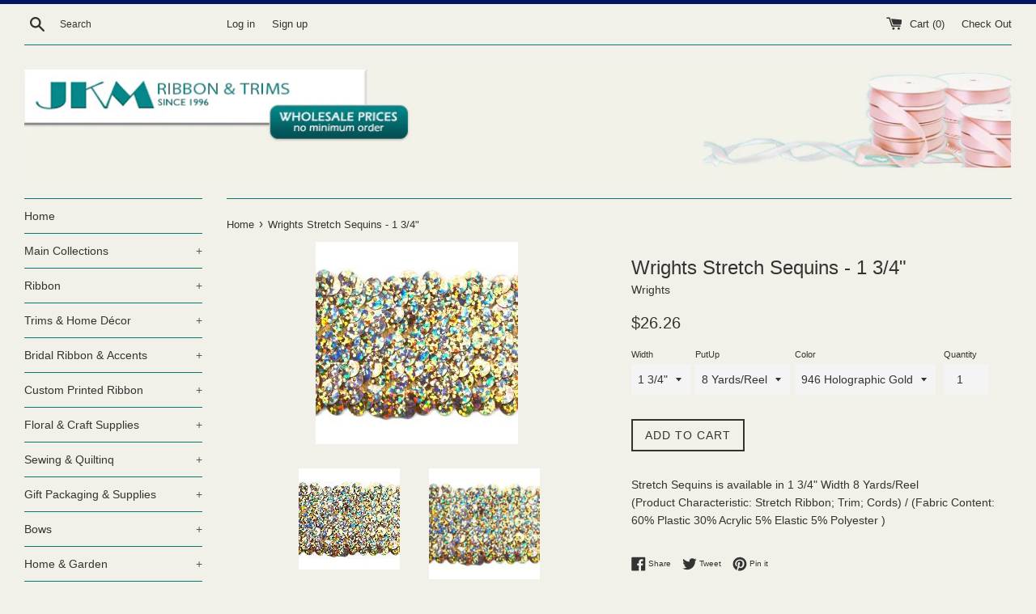

--- FILE ---
content_type: text/html; charset=utf-8
request_url: https://www.jkmribbon.com/products/wrights-stretch-sequins-1-3-4
body_size: 29690
content:
<!doctype html>
<!--[if IE 9]> <html class="ie9 supports-no-js" lang="en"> <![endif]-->
<!--[if (gt IE 9)|!(IE)]><!--> <html class="supports-no-js" lang="en"> <!--<![endif]-->
<head>
  <meta name="msvalidate.01" content="1027FE0155ACC5A6EC6956C6BC4B1B9F" />
  <meta name="p:domain_verify" content="1f979bd56241f99531f2217e4fd6357b"/>
  <meta charset="utf-8">
  <meta http-equiv="X-UA-Compatible" content="IE=edge,chrome=1">
  <meta name="viewport" content="width=device-width,initial-scale=1">
  <meta name="theme-color" content="">
  <link rel="canonical" href="https://www.jkmribbon.com/products/wrights-stretch-sequins-1-3-4">

  

  <title>
  Trims &amp; Home Dec | Wrights Stretch Sequins - 1 3/4&quot; &ndash; JKM Ribbon &amp; Trims
  </title>

  
    <meta name="description" content="Stretch Sequins 1 3/4 Inch — Up to 70% Off Retail for over 20 years JKM Ribbon &amp; Trims. No Minimum Order.">
  

  <!-- /snippets/social-meta-tags.liquid -->


  <meta property="og:type" content="product">
  <meta property="og:title" content="Wrights Stretch Sequins - 1 3/4&quot;">
  
    <meta property="og:image" content="http://www.jkmribbon.com/cdn/shop/products/1866293946-wrights-normal_grande.jpg?v=1512840128">
    <meta property="og:image:secure_url" content="https://www.jkmribbon.com/cdn/shop/products/1866293946-wrights-normal_grande.jpg?v=1512840128">
  
    <meta property="og:image" content="http://www.jkmribbon.com/cdn/shop/products/x1866293946-wrights_grande.jpg?v=1512840127">
    <meta property="og:image:secure_url" content="https://www.jkmribbon.com/cdn/shop/products/x1866293946-wrights_grande.jpg?v=1512840127">
  
  <meta property="og:description" content="Stretch Sequins is available in 1 3/4&quot; Width 8 Yards/Reel(Product Characteristic: Stretch Ribbon; Trim; Cords) / (Fabric Content: 60% Plastic 30% Acrylic 5% Elastic 5% Polyester )">
  <meta property="og:price:amount" content="26.26">
  <meta property="og:price:currency" content="USD">


  <meta property="og:url" content="https://www.jkmribbon.com/products/wrights-stretch-sequins-1-3-4">

<meta property="og:site_name" content="JKM Ribbon &amp; Trims">




  <meta name="twitter:card" content="summary">


  <meta name="twitter:title" content="Wrights Stretch Sequins - 1 3/4&quot;">
  <meta name="twitter:description" content="Stretch Sequins 1 3/4 Inch — Up to 70% Off Retail for over 20 years JKM Ribbon &amp; Trims. No Minimum Order.">



  <script>
    document.documentElement.className = document.documentElement.className.replace('supports-no-js', 'supports-js');

    var theme = {
      mapStrings: {
        addressError: "Error looking up that address",
        addressNoResults: "No results for that address",
        addressQueryLimit: "You have exceeded the Google API usage limit. Consider upgrading to a \u003ca href=\"https:\/\/developers.google.com\/maps\/premium\/usage-limits\"\u003ePremium Plan\u003c\/a\u003e.",
        authError: "There was a problem authenticating your Google Maps account."
      }
    }
  </script>

  <link href="//www.jkmribbon.com/cdn/shop/t/5/assets/theme.scss.css?v=78484304853943301521667906582" rel="stylesheet" type="text/css" media="all" />

  <!-- Google Fonts -->
  
  

  <script>window.performance && window.performance.mark && window.performance.mark('shopify.content_for_header.start');</script><meta name="google-site-verification" content="IPnpommJ9GfIQ_L0M1imjPcVilaE1O2NbqXzPCu-mrw">
<meta id="shopify-digital-wallet" name="shopify-digital-wallet" content="/22249099/digital_wallets/dialog">
<meta name="shopify-checkout-api-token" content="c4d6be3e9edc8e6422ae826ab4d6897d">
<link rel="alternate" type="application/json+oembed" href="https://www.jkmribbon.com/products/wrights-stretch-sequins-1-3-4.oembed">
<script async="async" src="/checkouts/internal/preloads.js?locale=en-US"></script>
<link rel="preconnect" href="https://shop.app" crossorigin="anonymous">
<script async="async" src="https://shop.app/checkouts/internal/preloads.js?locale=en-US&shop_id=22249099" crossorigin="anonymous"></script>
<script id="apple-pay-shop-capabilities" type="application/json">{"shopId":22249099,"countryCode":"US","currencyCode":"USD","merchantCapabilities":["supports3DS"],"merchantId":"gid:\/\/shopify\/Shop\/22249099","merchantName":"JKM Ribbon \u0026 Trims","requiredBillingContactFields":["postalAddress","email","phone"],"requiredShippingContactFields":["postalAddress","email","phone"],"shippingType":"shipping","supportedNetworks":["visa","masterCard","amex","discover","elo","jcb"],"total":{"type":"pending","label":"JKM Ribbon \u0026 Trims","amount":"1.00"},"shopifyPaymentsEnabled":true,"supportsSubscriptions":true}</script>
<script id="shopify-features" type="application/json">{"accessToken":"c4d6be3e9edc8e6422ae826ab4d6897d","betas":["rich-media-storefront-analytics"],"domain":"www.jkmribbon.com","predictiveSearch":true,"shopId":22249099,"locale":"en"}</script>
<script>var Shopify = Shopify || {};
Shopify.shop = "jkm-ribbon-trims.myshopify.com";
Shopify.locale = "en";
Shopify.currency = {"active":"USD","rate":"1.0"};
Shopify.country = "US";
Shopify.theme = {"name":"[BoostCommerce] Live theme with filter \u0026 search 1","id":72967585879,"schema_name":"Simple","schema_version":"3.5.1","theme_store_id":null,"role":"main"};
Shopify.theme.handle = "null";
Shopify.theme.style = {"id":null,"handle":null};
Shopify.cdnHost = "www.jkmribbon.com/cdn";
Shopify.routes = Shopify.routes || {};
Shopify.routes.root = "/";</script>
<script type="module">!function(o){(o.Shopify=o.Shopify||{}).modules=!0}(window);</script>
<script>!function(o){function n(){var o=[];function n(){o.push(Array.prototype.slice.apply(arguments))}return n.q=o,n}var t=o.Shopify=o.Shopify||{};t.loadFeatures=n(),t.autoloadFeatures=n()}(window);</script>
<script>
  window.ShopifyPay = window.ShopifyPay || {};
  window.ShopifyPay.apiHost = "shop.app\/pay";
  window.ShopifyPay.redirectState = null;
</script>
<script id="shop-js-analytics" type="application/json">{"pageType":"product"}</script>
<script defer="defer" async type="module" src="//www.jkmribbon.com/cdn/shopifycloud/shop-js/modules/v2/client.init-shop-cart-sync_BApSsMSl.en.esm.js"></script>
<script defer="defer" async type="module" src="//www.jkmribbon.com/cdn/shopifycloud/shop-js/modules/v2/chunk.common_CBoos6YZ.esm.js"></script>
<script type="module">
  await import("//www.jkmribbon.com/cdn/shopifycloud/shop-js/modules/v2/client.init-shop-cart-sync_BApSsMSl.en.esm.js");
await import("//www.jkmribbon.com/cdn/shopifycloud/shop-js/modules/v2/chunk.common_CBoos6YZ.esm.js");

  window.Shopify.SignInWithShop?.initShopCartSync?.({"fedCMEnabled":true,"windoidEnabled":true});

</script>
<script>
  window.Shopify = window.Shopify || {};
  if (!window.Shopify.featureAssets) window.Shopify.featureAssets = {};
  window.Shopify.featureAssets['shop-js'] = {"shop-cart-sync":["modules/v2/client.shop-cart-sync_DJczDl9f.en.esm.js","modules/v2/chunk.common_CBoos6YZ.esm.js"],"init-fed-cm":["modules/v2/client.init-fed-cm_BzwGC0Wi.en.esm.js","modules/v2/chunk.common_CBoos6YZ.esm.js"],"init-windoid":["modules/v2/client.init-windoid_BS26ThXS.en.esm.js","modules/v2/chunk.common_CBoos6YZ.esm.js"],"init-shop-email-lookup-coordinator":["modules/v2/client.init-shop-email-lookup-coordinator_DFwWcvrS.en.esm.js","modules/v2/chunk.common_CBoos6YZ.esm.js"],"shop-cash-offers":["modules/v2/client.shop-cash-offers_DthCPNIO.en.esm.js","modules/v2/chunk.common_CBoos6YZ.esm.js","modules/v2/chunk.modal_Bu1hFZFC.esm.js"],"shop-button":["modules/v2/client.shop-button_D_JX508o.en.esm.js","modules/v2/chunk.common_CBoos6YZ.esm.js"],"shop-toast-manager":["modules/v2/client.shop-toast-manager_tEhgP2F9.en.esm.js","modules/v2/chunk.common_CBoos6YZ.esm.js"],"avatar":["modules/v2/client.avatar_BTnouDA3.en.esm.js"],"pay-button":["modules/v2/client.pay-button_BuNmcIr_.en.esm.js","modules/v2/chunk.common_CBoos6YZ.esm.js"],"init-shop-cart-sync":["modules/v2/client.init-shop-cart-sync_BApSsMSl.en.esm.js","modules/v2/chunk.common_CBoos6YZ.esm.js"],"shop-login-button":["modules/v2/client.shop-login-button_DwLgFT0K.en.esm.js","modules/v2/chunk.common_CBoos6YZ.esm.js","modules/v2/chunk.modal_Bu1hFZFC.esm.js"],"init-customer-accounts-sign-up":["modules/v2/client.init-customer-accounts-sign-up_TlVCiykN.en.esm.js","modules/v2/client.shop-login-button_DwLgFT0K.en.esm.js","modules/v2/chunk.common_CBoos6YZ.esm.js","modules/v2/chunk.modal_Bu1hFZFC.esm.js"],"init-shop-for-new-customer-accounts":["modules/v2/client.init-shop-for-new-customer-accounts_DrjXSI53.en.esm.js","modules/v2/client.shop-login-button_DwLgFT0K.en.esm.js","modules/v2/chunk.common_CBoos6YZ.esm.js","modules/v2/chunk.modal_Bu1hFZFC.esm.js"],"init-customer-accounts":["modules/v2/client.init-customer-accounts_C0Oh2ljF.en.esm.js","modules/v2/client.shop-login-button_DwLgFT0K.en.esm.js","modules/v2/chunk.common_CBoos6YZ.esm.js","modules/v2/chunk.modal_Bu1hFZFC.esm.js"],"shop-follow-button":["modules/v2/client.shop-follow-button_C5D3XtBb.en.esm.js","modules/v2/chunk.common_CBoos6YZ.esm.js","modules/v2/chunk.modal_Bu1hFZFC.esm.js"],"checkout-modal":["modules/v2/client.checkout-modal_8TC_1FUY.en.esm.js","modules/v2/chunk.common_CBoos6YZ.esm.js","modules/v2/chunk.modal_Bu1hFZFC.esm.js"],"lead-capture":["modules/v2/client.lead-capture_D-pmUjp9.en.esm.js","modules/v2/chunk.common_CBoos6YZ.esm.js","modules/v2/chunk.modal_Bu1hFZFC.esm.js"],"shop-login":["modules/v2/client.shop-login_BmtnoEUo.en.esm.js","modules/v2/chunk.common_CBoos6YZ.esm.js","modules/v2/chunk.modal_Bu1hFZFC.esm.js"],"payment-terms":["modules/v2/client.payment-terms_BHOWV7U_.en.esm.js","modules/v2/chunk.common_CBoos6YZ.esm.js","modules/v2/chunk.modal_Bu1hFZFC.esm.js"]};
</script>
<script>(function() {
  var isLoaded = false;
  function asyncLoad() {
    if (isLoaded) return;
    isLoaded = true;
    var urls = ["https:\/\/d23dclunsivw3h.cloudfront.net\/redirect-app.js?shop=jkm-ribbon-trims.myshopify.com"];
    for (var i = 0; i < urls.length; i++) {
      var s = document.createElement('script');
      s.type = 'text/javascript';
      s.async = true;
      s.src = urls[i];
      var x = document.getElementsByTagName('script')[0];
      x.parentNode.insertBefore(s, x);
    }
  };
  if(window.attachEvent) {
    window.attachEvent('onload', asyncLoad);
  } else {
    window.addEventListener('load', asyncLoad, false);
  }
})();</script>
<script id="__st">var __st={"a":22249099,"offset":-18000,"reqid":"c75a0f6a-16a9-41c8-a765-692e80f1d646-1768933069","pageurl":"www.jkmribbon.com\/products\/wrights-stretch-sequins-1-3-4","u":"796fe412ce1f","p":"product","rtyp":"product","rid":77272481813};</script>
<script>window.ShopifyPaypalV4VisibilityTracking = true;</script>
<script id="captcha-bootstrap">!function(){'use strict';const t='contact',e='account',n='new_comment',o=[[t,t],['blogs',n],['comments',n],[t,'customer']],c=[[e,'customer_login'],[e,'guest_login'],[e,'recover_customer_password'],[e,'create_customer']],r=t=>t.map((([t,e])=>`form[action*='/${t}']:not([data-nocaptcha='true']) input[name='form_type'][value='${e}']`)).join(','),a=t=>()=>t?[...document.querySelectorAll(t)].map((t=>t.form)):[];function s(){const t=[...o],e=r(t);return a(e)}const i='password',u='form_key',d=['recaptcha-v3-token','g-recaptcha-response','h-captcha-response',i],f=()=>{try{return window.sessionStorage}catch{return}},m='__shopify_v',_=t=>t.elements[u];function p(t,e,n=!1){try{const o=window.sessionStorage,c=JSON.parse(o.getItem(e)),{data:r}=function(t){const{data:e,action:n}=t;return t[m]||n?{data:e,action:n}:{data:t,action:n}}(c);for(const[e,n]of Object.entries(r))t.elements[e]&&(t.elements[e].value=n);n&&o.removeItem(e)}catch(o){console.error('form repopulation failed',{error:o})}}const l='form_type',E='cptcha';function T(t){t.dataset[E]=!0}const w=window,h=w.document,L='Shopify',v='ce_forms',y='captcha';let A=!1;((t,e)=>{const n=(g='f06e6c50-85a8-45c8-87d0-21a2b65856fe',I='https://cdn.shopify.com/shopifycloud/storefront-forms-hcaptcha/ce_storefront_forms_captcha_hcaptcha.v1.5.2.iife.js',D={infoText:'Protected by hCaptcha',privacyText:'Privacy',termsText:'Terms'},(t,e,n)=>{const o=w[L][v],c=o.bindForm;if(c)return c(t,g,e,D).then(n);var r;o.q.push([[t,g,e,D],n]),r=I,A||(h.body.append(Object.assign(h.createElement('script'),{id:'captcha-provider',async:!0,src:r})),A=!0)});var g,I,D;w[L]=w[L]||{},w[L][v]=w[L][v]||{},w[L][v].q=[],w[L][y]=w[L][y]||{},w[L][y].protect=function(t,e){n(t,void 0,e),T(t)},Object.freeze(w[L][y]),function(t,e,n,w,h,L){const[v,y,A,g]=function(t,e,n){const i=e?o:[],u=t?c:[],d=[...i,...u],f=r(d),m=r(i),_=r(d.filter((([t,e])=>n.includes(e))));return[a(f),a(m),a(_),s()]}(w,h,L),I=t=>{const e=t.target;return e instanceof HTMLFormElement?e:e&&e.form},D=t=>v().includes(t);t.addEventListener('submit',(t=>{const e=I(t);if(!e)return;const n=D(e)&&!e.dataset.hcaptchaBound&&!e.dataset.recaptchaBound,o=_(e),c=g().includes(e)&&(!o||!o.value);(n||c)&&t.preventDefault(),c&&!n&&(function(t){try{if(!f())return;!function(t){const e=f();if(!e)return;const n=_(t);if(!n)return;const o=n.value;o&&e.removeItem(o)}(t);const e=Array.from(Array(32),(()=>Math.random().toString(36)[2])).join('');!function(t,e){_(t)||t.append(Object.assign(document.createElement('input'),{type:'hidden',name:u})),t.elements[u].value=e}(t,e),function(t,e){const n=f();if(!n)return;const o=[...t.querySelectorAll(`input[type='${i}']`)].map((({name:t})=>t)),c=[...d,...o],r={};for(const[a,s]of new FormData(t).entries())c.includes(a)||(r[a]=s);n.setItem(e,JSON.stringify({[m]:1,action:t.action,data:r}))}(t,e)}catch(e){console.error('failed to persist form',e)}}(e),e.submit())}));const S=(t,e)=>{t&&!t.dataset[E]&&(n(t,e.some((e=>e===t))),T(t))};for(const o of['focusin','change'])t.addEventListener(o,(t=>{const e=I(t);D(e)&&S(e,y())}));const B=e.get('form_key'),M=e.get(l),P=B&&M;t.addEventListener('DOMContentLoaded',(()=>{const t=y();if(P)for(const e of t)e.elements[l].value===M&&p(e,B);[...new Set([...A(),...v().filter((t=>'true'===t.dataset.shopifyCaptcha))])].forEach((e=>S(e,t)))}))}(h,new URLSearchParams(w.location.search),n,t,e,['guest_login'])})(!0,!0)}();</script>
<script integrity="sha256-4kQ18oKyAcykRKYeNunJcIwy7WH5gtpwJnB7kiuLZ1E=" data-source-attribution="shopify.loadfeatures" defer="defer" src="//www.jkmribbon.com/cdn/shopifycloud/storefront/assets/storefront/load_feature-a0a9edcb.js" crossorigin="anonymous"></script>
<script crossorigin="anonymous" defer="defer" src="//www.jkmribbon.com/cdn/shopifycloud/storefront/assets/shopify_pay/storefront-65b4c6d7.js?v=20250812"></script>
<script data-source-attribution="shopify.dynamic_checkout.dynamic.init">var Shopify=Shopify||{};Shopify.PaymentButton=Shopify.PaymentButton||{isStorefrontPortableWallets:!0,init:function(){window.Shopify.PaymentButton.init=function(){};var t=document.createElement("script");t.src="https://www.jkmribbon.com/cdn/shopifycloud/portable-wallets/latest/portable-wallets.en.js",t.type="module",document.head.appendChild(t)}};
</script>
<script data-source-attribution="shopify.dynamic_checkout.buyer_consent">
  function portableWalletsHideBuyerConsent(e){var t=document.getElementById("shopify-buyer-consent"),n=document.getElementById("shopify-subscription-policy-button");t&&n&&(t.classList.add("hidden"),t.setAttribute("aria-hidden","true"),n.removeEventListener("click",e))}function portableWalletsShowBuyerConsent(e){var t=document.getElementById("shopify-buyer-consent"),n=document.getElementById("shopify-subscription-policy-button");t&&n&&(t.classList.remove("hidden"),t.removeAttribute("aria-hidden"),n.addEventListener("click",e))}window.Shopify?.PaymentButton&&(window.Shopify.PaymentButton.hideBuyerConsent=portableWalletsHideBuyerConsent,window.Shopify.PaymentButton.showBuyerConsent=portableWalletsShowBuyerConsent);
</script>
<script data-source-attribution="shopify.dynamic_checkout.cart.bootstrap">document.addEventListener("DOMContentLoaded",(function(){function t(){return document.querySelector("shopify-accelerated-checkout-cart, shopify-accelerated-checkout")}if(t())Shopify.PaymentButton.init();else{new MutationObserver((function(e,n){t()&&(Shopify.PaymentButton.init(),n.disconnect())})).observe(document.body,{childList:!0,subtree:!0})}}));
</script>
<link id="shopify-accelerated-checkout-styles" rel="stylesheet" media="screen" href="https://www.jkmribbon.com/cdn/shopifycloud/portable-wallets/latest/accelerated-checkout-backwards-compat.css" crossorigin="anonymous">
<style id="shopify-accelerated-checkout-cart">
        #shopify-buyer-consent {
  margin-top: 1em;
  display: inline-block;
  width: 100%;
}

#shopify-buyer-consent.hidden {
  display: none;
}

#shopify-subscription-policy-button {
  background: none;
  border: none;
  padding: 0;
  text-decoration: underline;
  font-size: inherit;
  cursor: pointer;
}

#shopify-subscription-policy-button::before {
  box-shadow: none;
}

      </style>

<script>window.performance && window.performance.mark && window.performance.mark('shopify.content_for_header.end');</script>

  <script src="//ajax.googleapis.com/ajax/libs/jquery/1.11.0/jquery.min.js" type="text/javascript"></script>
  <script src="//www.jkmribbon.com/cdn/shop/t/5/assets/modernizr.min.js?v=44044439420609591321560367285" type="text/javascript"></script>

  <!--[if (gt IE 9)|!(IE)]><!--><script src="//www.jkmribbon.com/cdn/shop/t/5/assets/lazysizes.min.js?v=71745035489482760341560367284" async="async"></script><!--<![endif]-->
  <!--[if lte IE 9]><script src="//www.jkmribbon.com/cdn/shop/t/5/assets/lazysizes.min.js?v=71745035489482760341560367284"></script><![endif]-->

  
<!--begin-bc-sf-filter-css-->
  <style data-id="bc-sf-filter-style" type="text/css">
      #bc-sf-filter-options-wrapper .bc-sf-filter-option-block .bc-sf-filter-block-title h3,
      #bc-sf-filter-tree-h .bc-sf-filter-option-block .bc-sf-filter-block-title a {color: rgba(51,51,51,1) !important;font-size: 16px !important;text-transform: none !important;}
      #bc-sf-filter-options-wrapper .bc-sf-filter-option-block .bc-sf-filter-block-content ul li a,
      #bc-sf-filter-tree-h .bc-sf-filter-option-block .bc-sf-filter-block-content ul li a {}
      #bc-sf-filter-tree-mobile button {}
    </style><link href="//www.jkmribbon.com/cdn/shop/t/5/assets/bc-sf-filter.scss.css?v=130285542463992572431667906582" rel="stylesheet" type="text/css" media="all" />
<!--start-bc-al-css--><!--end-bc-al-css-->

<!-- Start Widgets Slider CSS --><link href="//www.jkmribbon.com/cdn/shop/t/5/assets/bc-widget-slider.scss.css?v=2543438864943775971560367414" rel="stylesheet" type="text/css" media="all" />
<!-- End Widgets Slider CSS -->

<!--end-bc-sf-filter-css-->

<link href="https://monorail-edge.shopifysvc.com" rel="dns-prefetch">
<script>(function(){if ("sendBeacon" in navigator && "performance" in window) {try {var session_token_from_headers = performance.getEntriesByType('navigation')[0].serverTiming.find(x => x.name == '_s').description;} catch {var session_token_from_headers = undefined;}var session_cookie_matches = document.cookie.match(/_shopify_s=([^;]*)/);var session_token_from_cookie = session_cookie_matches && session_cookie_matches.length === 2 ? session_cookie_matches[1] : "";var session_token = session_token_from_headers || session_token_from_cookie || "";function handle_abandonment_event(e) {var entries = performance.getEntries().filter(function(entry) {return /monorail-edge.shopifysvc.com/.test(entry.name);});if (!window.abandonment_tracked && entries.length === 0) {window.abandonment_tracked = true;var currentMs = Date.now();var navigation_start = performance.timing.navigationStart;var payload = {shop_id: 22249099,url: window.location.href,navigation_start,duration: currentMs - navigation_start,session_token,page_type: "product"};window.navigator.sendBeacon("https://monorail-edge.shopifysvc.com/v1/produce", JSON.stringify({schema_id: "online_store_buyer_site_abandonment/1.1",payload: payload,metadata: {event_created_at_ms: currentMs,event_sent_at_ms: currentMs}}));}}window.addEventListener('pagehide', handle_abandonment_event);}}());</script>
<script id="web-pixels-manager-setup">(function e(e,d,r,n,o){if(void 0===o&&(o={}),!Boolean(null===(a=null===(i=window.Shopify)||void 0===i?void 0:i.analytics)||void 0===a?void 0:a.replayQueue)){var i,a;window.Shopify=window.Shopify||{};var t=window.Shopify;t.analytics=t.analytics||{};var s=t.analytics;s.replayQueue=[],s.publish=function(e,d,r){return s.replayQueue.push([e,d,r]),!0};try{self.performance.mark("wpm:start")}catch(e){}var l=function(){var e={modern:/Edge?\/(1{2}[4-9]|1[2-9]\d|[2-9]\d{2}|\d{4,})\.\d+(\.\d+|)|Firefox\/(1{2}[4-9]|1[2-9]\d|[2-9]\d{2}|\d{4,})\.\d+(\.\d+|)|Chrom(ium|e)\/(9{2}|\d{3,})\.\d+(\.\d+|)|(Maci|X1{2}).+ Version\/(15\.\d+|(1[6-9]|[2-9]\d|\d{3,})\.\d+)([,.]\d+|)( \(\w+\)|)( Mobile\/\w+|) Safari\/|Chrome.+OPR\/(9{2}|\d{3,})\.\d+\.\d+|(CPU[ +]OS|iPhone[ +]OS|CPU[ +]iPhone|CPU IPhone OS|CPU iPad OS)[ +]+(15[._]\d+|(1[6-9]|[2-9]\d|\d{3,})[._]\d+)([._]\d+|)|Android:?[ /-](13[3-9]|1[4-9]\d|[2-9]\d{2}|\d{4,})(\.\d+|)(\.\d+|)|Android.+Firefox\/(13[5-9]|1[4-9]\d|[2-9]\d{2}|\d{4,})\.\d+(\.\d+|)|Android.+Chrom(ium|e)\/(13[3-9]|1[4-9]\d|[2-9]\d{2}|\d{4,})\.\d+(\.\d+|)|SamsungBrowser\/([2-9]\d|\d{3,})\.\d+/,legacy:/Edge?\/(1[6-9]|[2-9]\d|\d{3,})\.\d+(\.\d+|)|Firefox\/(5[4-9]|[6-9]\d|\d{3,})\.\d+(\.\d+|)|Chrom(ium|e)\/(5[1-9]|[6-9]\d|\d{3,})\.\d+(\.\d+|)([\d.]+$|.*Safari\/(?![\d.]+ Edge\/[\d.]+$))|(Maci|X1{2}).+ Version\/(10\.\d+|(1[1-9]|[2-9]\d|\d{3,})\.\d+)([,.]\d+|)( \(\w+\)|)( Mobile\/\w+|) Safari\/|Chrome.+OPR\/(3[89]|[4-9]\d|\d{3,})\.\d+\.\d+|(CPU[ +]OS|iPhone[ +]OS|CPU[ +]iPhone|CPU IPhone OS|CPU iPad OS)[ +]+(10[._]\d+|(1[1-9]|[2-9]\d|\d{3,})[._]\d+)([._]\d+|)|Android:?[ /-](13[3-9]|1[4-9]\d|[2-9]\d{2}|\d{4,})(\.\d+|)(\.\d+|)|Mobile Safari.+OPR\/([89]\d|\d{3,})\.\d+\.\d+|Android.+Firefox\/(13[5-9]|1[4-9]\d|[2-9]\d{2}|\d{4,})\.\d+(\.\d+|)|Android.+Chrom(ium|e)\/(13[3-9]|1[4-9]\d|[2-9]\d{2}|\d{4,})\.\d+(\.\d+|)|Android.+(UC? ?Browser|UCWEB|U3)[ /]?(15\.([5-9]|\d{2,})|(1[6-9]|[2-9]\d|\d{3,})\.\d+)\.\d+|SamsungBrowser\/(5\.\d+|([6-9]|\d{2,})\.\d+)|Android.+MQ{2}Browser\/(14(\.(9|\d{2,})|)|(1[5-9]|[2-9]\d|\d{3,})(\.\d+|))(\.\d+|)|K[Aa][Ii]OS\/(3\.\d+|([4-9]|\d{2,})\.\d+)(\.\d+|)/},d=e.modern,r=e.legacy,n=navigator.userAgent;return n.match(d)?"modern":n.match(r)?"legacy":"unknown"}(),u="modern"===l?"modern":"legacy",c=(null!=n?n:{modern:"",legacy:""})[u],f=function(e){return[e.baseUrl,"/wpm","/b",e.hashVersion,"modern"===e.buildTarget?"m":"l",".js"].join("")}({baseUrl:d,hashVersion:r,buildTarget:u}),m=function(e){var d=e.version,r=e.bundleTarget,n=e.surface,o=e.pageUrl,i=e.monorailEndpoint;return{emit:function(e){var a=e.status,t=e.errorMsg,s=(new Date).getTime(),l=JSON.stringify({metadata:{event_sent_at_ms:s},events:[{schema_id:"web_pixels_manager_load/3.1",payload:{version:d,bundle_target:r,page_url:o,status:a,surface:n,error_msg:t},metadata:{event_created_at_ms:s}}]});if(!i)return console&&console.warn&&console.warn("[Web Pixels Manager] No Monorail endpoint provided, skipping logging."),!1;try{return self.navigator.sendBeacon.bind(self.navigator)(i,l)}catch(e){}var u=new XMLHttpRequest;try{return u.open("POST",i,!0),u.setRequestHeader("Content-Type","text/plain"),u.send(l),!0}catch(e){return console&&console.warn&&console.warn("[Web Pixels Manager] Got an unhandled error while logging to Monorail."),!1}}}}({version:r,bundleTarget:l,surface:e.surface,pageUrl:self.location.href,monorailEndpoint:e.monorailEndpoint});try{o.browserTarget=l,function(e){var d=e.src,r=e.async,n=void 0===r||r,o=e.onload,i=e.onerror,a=e.sri,t=e.scriptDataAttributes,s=void 0===t?{}:t,l=document.createElement("script"),u=document.querySelector("head"),c=document.querySelector("body");if(l.async=n,l.src=d,a&&(l.integrity=a,l.crossOrigin="anonymous"),s)for(var f in s)if(Object.prototype.hasOwnProperty.call(s,f))try{l.dataset[f]=s[f]}catch(e){}if(o&&l.addEventListener("load",o),i&&l.addEventListener("error",i),u)u.appendChild(l);else{if(!c)throw new Error("Did not find a head or body element to append the script");c.appendChild(l)}}({src:f,async:!0,onload:function(){if(!function(){var e,d;return Boolean(null===(d=null===(e=window.Shopify)||void 0===e?void 0:e.analytics)||void 0===d?void 0:d.initialized)}()){var d=window.webPixelsManager.init(e)||void 0;if(d){var r=window.Shopify.analytics;r.replayQueue.forEach((function(e){var r=e[0],n=e[1],o=e[2];d.publishCustomEvent(r,n,o)})),r.replayQueue=[],r.publish=d.publishCustomEvent,r.visitor=d.visitor,r.initialized=!0}}},onerror:function(){return m.emit({status:"failed",errorMsg:"".concat(f," has failed to load")})},sri:function(e){var d=/^sha384-[A-Za-z0-9+/=]+$/;return"string"==typeof e&&d.test(e)}(c)?c:"",scriptDataAttributes:o}),m.emit({status:"loading"})}catch(e){m.emit({status:"failed",errorMsg:(null==e?void 0:e.message)||"Unknown error"})}}})({shopId: 22249099,storefrontBaseUrl: "https://www.jkmribbon.com",extensionsBaseUrl: "https://extensions.shopifycdn.com/cdn/shopifycloud/web-pixels-manager",monorailEndpoint: "https://monorail-edge.shopifysvc.com/unstable/produce_batch",surface: "storefront-renderer",enabledBetaFlags: ["2dca8a86"],webPixelsConfigList: [{"id":"313360471","configuration":"{\"config\":\"{\\\"pixel_id\\\":\\\"G-P3T9KEP70P\\\",\\\"target_country\\\":\\\"US\\\",\\\"gtag_events\\\":[{\\\"type\\\":\\\"begin_checkout\\\",\\\"action_label\\\":\\\"G-P3T9KEP70P\\\"},{\\\"type\\\":\\\"search\\\",\\\"action_label\\\":\\\"G-P3T9KEP70P\\\"},{\\\"type\\\":\\\"view_item\\\",\\\"action_label\\\":[\\\"G-P3T9KEP70P\\\",\\\"MC-XG9221Y488\\\"]},{\\\"type\\\":\\\"purchase\\\",\\\"action_label\\\":[\\\"G-P3T9KEP70P\\\",\\\"MC-XG9221Y488\\\"]},{\\\"type\\\":\\\"page_view\\\",\\\"action_label\\\":[\\\"G-P3T9KEP70P\\\",\\\"MC-XG9221Y488\\\"]},{\\\"type\\\":\\\"add_payment_info\\\",\\\"action_label\\\":\\\"G-P3T9KEP70P\\\"},{\\\"type\\\":\\\"add_to_cart\\\",\\\"action_label\\\":\\\"G-P3T9KEP70P\\\"}],\\\"enable_monitoring_mode\\\":false}\"}","eventPayloadVersion":"v1","runtimeContext":"OPEN","scriptVersion":"b2a88bafab3e21179ed38636efcd8a93","type":"APP","apiClientId":1780363,"privacyPurposes":[],"dataSharingAdjustments":{"protectedCustomerApprovalScopes":["read_customer_address","read_customer_email","read_customer_name","read_customer_personal_data","read_customer_phone"]}},{"id":"133398615","configuration":"{\"pixel_id\":\"2666095780323293\",\"pixel_type\":\"facebook_pixel\",\"metaapp_system_user_token\":\"-\"}","eventPayloadVersion":"v1","runtimeContext":"OPEN","scriptVersion":"ca16bc87fe92b6042fbaa3acc2fbdaa6","type":"APP","apiClientId":2329312,"privacyPurposes":["ANALYTICS","MARKETING","SALE_OF_DATA"],"dataSharingAdjustments":{"protectedCustomerApprovalScopes":["read_customer_address","read_customer_email","read_customer_name","read_customer_personal_data","read_customer_phone"]}},{"id":"50593879","configuration":"{\"tagID\":\"2613796904661\"}","eventPayloadVersion":"v1","runtimeContext":"STRICT","scriptVersion":"18031546ee651571ed29edbe71a3550b","type":"APP","apiClientId":3009811,"privacyPurposes":["ANALYTICS","MARKETING","SALE_OF_DATA"],"dataSharingAdjustments":{"protectedCustomerApprovalScopes":["read_customer_address","read_customer_email","read_customer_name","read_customer_personal_data","read_customer_phone"]}},{"id":"shopify-app-pixel","configuration":"{}","eventPayloadVersion":"v1","runtimeContext":"STRICT","scriptVersion":"0450","apiClientId":"shopify-pixel","type":"APP","privacyPurposes":["ANALYTICS","MARKETING"]},{"id":"shopify-custom-pixel","eventPayloadVersion":"v1","runtimeContext":"LAX","scriptVersion":"0450","apiClientId":"shopify-pixel","type":"CUSTOM","privacyPurposes":["ANALYTICS","MARKETING"]}],isMerchantRequest: false,initData: {"shop":{"name":"JKM Ribbon \u0026 Trims","paymentSettings":{"currencyCode":"USD"},"myshopifyDomain":"jkm-ribbon-trims.myshopify.com","countryCode":"US","storefrontUrl":"https:\/\/www.jkmribbon.com"},"customer":null,"cart":null,"checkout":null,"productVariants":[{"price":{"amount":26.26,"currencyCode":"USD"},"product":{"title":"Wrights Stretch Sequins - 1 3\/4\"","vendor":"Wrights","id":"77272481813","untranslatedTitle":"Wrights Stretch Sequins - 1 3\/4\"","url":"\/products\/wrights-stretch-sequins-1-3-4","type":"Trims \u0026 Home Décor"},"id":"1063923941397","image":{"src":"\/\/www.jkmribbon.com\/cdn\/shop\/products\/1866293946-wrights-normal.jpg?v=1512840128"},"sku":"MR1866293946","title":"1 3\/4\" \/ 8 Yards\/Reel \/ 946 Holographic Gold","untranslatedTitle":"1 3\/4\" \/ 8 Yards\/Reel \/ 946 Holographic Gold"}],"purchasingCompany":null},},"https://www.jkmribbon.com/cdn","fcfee988w5aeb613cpc8e4bc33m6693e112",{"modern":"","legacy":""},{"shopId":"22249099","storefrontBaseUrl":"https:\/\/www.jkmribbon.com","extensionBaseUrl":"https:\/\/extensions.shopifycdn.com\/cdn\/shopifycloud\/web-pixels-manager","surface":"storefront-renderer","enabledBetaFlags":"[\"2dca8a86\"]","isMerchantRequest":"false","hashVersion":"fcfee988w5aeb613cpc8e4bc33m6693e112","publish":"custom","events":"[[\"page_viewed\",{}],[\"product_viewed\",{\"productVariant\":{\"price\":{\"amount\":26.26,\"currencyCode\":\"USD\"},\"product\":{\"title\":\"Wrights Stretch Sequins - 1 3\/4\\\"\",\"vendor\":\"Wrights\",\"id\":\"77272481813\",\"untranslatedTitle\":\"Wrights Stretch Sequins - 1 3\/4\\\"\",\"url\":\"\/products\/wrights-stretch-sequins-1-3-4\",\"type\":\"Trims \u0026 Home Décor\"},\"id\":\"1063923941397\",\"image\":{\"src\":\"\/\/www.jkmribbon.com\/cdn\/shop\/products\/1866293946-wrights-normal.jpg?v=1512840128\"},\"sku\":\"MR1866293946\",\"title\":\"1 3\/4\\\" \/ 8 Yards\/Reel \/ 946 Holographic Gold\",\"untranslatedTitle\":\"1 3\/4\\\" \/ 8 Yards\/Reel \/ 946 Holographic Gold\"}}]]"});</script><script>
  window.ShopifyAnalytics = window.ShopifyAnalytics || {};
  window.ShopifyAnalytics.meta = window.ShopifyAnalytics.meta || {};
  window.ShopifyAnalytics.meta.currency = 'USD';
  var meta = {"product":{"id":77272481813,"gid":"gid:\/\/shopify\/Product\/77272481813","vendor":"Wrights","type":"Trims \u0026 Home Décor","handle":"wrights-stretch-sequins-1-3-4","variants":[{"id":1063923941397,"price":2626,"name":"Wrights Stretch Sequins - 1 3\/4\" - 1 3\/4\" \/ 8 Yards\/Reel \/ 946 Holographic Gold","public_title":"1 3\/4\" \/ 8 Yards\/Reel \/ 946 Holographic Gold","sku":"MR1866293946"}],"remote":false},"page":{"pageType":"product","resourceType":"product","resourceId":77272481813,"requestId":"c75a0f6a-16a9-41c8-a765-692e80f1d646-1768933069"}};
  for (var attr in meta) {
    window.ShopifyAnalytics.meta[attr] = meta[attr];
  }
</script>
<script class="analytics">
  (function () {
    var customDocumentWrite = function(content) {
      var jquery = null;

      if (window.jQuery) {
        jquery = window.jQuery;
      } else if (window.Checkout && window.Checkout.$) {
        jquery = window.Checkout.$;
      }

      if (jquery) {
        jquery('body').append(content);
      }
    };

    var hasLoggedConversion = function(token) {
      if (token) {
        return document.cookie.indexOf('loggedConversion=' + token) !== -1;
      }
      return false;
    }

    var setCookieIfConversion = function(token) {
      if (token) {
        var twoMonthsFromNow = new Date(Date.now());
        twoMonthsFromNow.setMonth(twoMonthsFromNow.getMonth() + 2);

        document.cookie = 'loggedConversion=' + token + '; expires=' + twoMonthsFromNow;
      }
    }

    var trekkie = window.ShopifyAnalytics.lib = window.trekkie = window.trekkie || [];
    if (trekkie.integrations) {
      return;
    }
    trekkie.methods = [
      'identify',
      'page',
      'ready',
      'track',
      'trackForm',
      'trackLink'
    ];
    trekkie.factory = function(method) {
      return function() {
        var args = Array.prototype.slice.call(arguments);
        args.unshift(method);
        trekkie.push(args);
        return trekkie;
      };
    };
    for (var i = 0; i < trekkie.methods.length; i++) {
      var key = trekkie.methods[i];
      trekkie[key] = trekkie.factory(key);
    }
    trekkie.load = function(config) {
      trekkie.config = config || {};
      trekkie.config.initialDocumentCookie = document.cookie;
      var first = document.getElementsByTagName('script')[0];
      var script = document.createElement('script');
      script.type = 'text/javascript';
      script.onerror = function(e) {
        var scriptFallback = document.createElement('script');
        scriptFallback.type = 'text/javascript';
        scriptFallback.onerror = function(error) {
                var Monorail = {
      produce: function produce(monorailDomain, schemaId, payload) {
        var currentMs = new Date().getTime();
        var event = {
          schema_id: schemaId,
          payload: payload,
          metadata: {
            event_created_at_ms: currentMs,
            event_sent_at_ms: currentMs
          }
        };
        return Monorail.sendRequest("https://" + monorailDomain + "/v1/produce", JSON.stringify(event));
      },
      sendRequest: function sendRequest(endpointUrl, payload) {
        // Try the sendBeacon API
        if (window && window.navigator && typeof window.navigator.sendBeacon === 'function' && typeof window.Blob === 'function' && !Monorail.isIos12()) {
          var blobData = new window.Blob([payload], {
            type: 'text/plain'
          });

          if (window.navigator.sendBeacon(endpointUrl, blobData)) {
            return true;
          } // sendBeacon was not successful

        } // XHR beacon

        var xhr = new XMLHttpRequest();

        try {
          xhr.open('POST', endpointUrl);
          xhr.setRequestHeader('Content-Type', 'text/plain');
          xhr.send(payload);
        } catch (e) {
          console.log(e);
        }

        return false;
      },
      isIos12: function isIos12() {
        return window.navigator.userAgent.lastIndexOf('iPhone; CPU iPhone OS 12_') !== -1 || window.navigator.userAgent.lastIndexOf('iPad; CPU OS 12_') !== -1;
      }
    };
    Monorail.produce('monorail-edge.shopifysvc.com',
      'trekkie_storefront_load_errors/1.1',
      {shop_id: 22249099,
      theme_id: 72967585879,
      app_name: "storefront",
      context_url: window.location.href,
      source_url: "//www.jkmribbon.com/cdn/s/trekkie.storefront.cd680fe47e6c39ca5d5df5f0a32d569bc48c0f27.min.js"});

        };
        scriptFallback.async = true;
        scriptFallback.src = '//www.jkmribbon.com/cdn/s/trekkie.storefront.cd680fe47e6c39ca5d5df5f0a32d569bc48c0f27.min.js';
        first.parentNode.insertBefore(scriptFallback, first);
      };
      script.async = true;
      script.src = '//www.jkmribbon.com/cdn/s/trekkie.storefront.cd680fe47e6c39ca5d5df5f0a32d569bc48c0f27.min.js';
      first.parentNode.insertBefore(script, first);
    };
    trekkie.load(
      {"Trekkie":{"appName":"storefront","development":false,"defaultAttributes":{"shopId":22249099,"isMerchantRequest":null,"themeId":72967585879,"themeCityHash":"5423804612662631005","contentLanguage":"en","currency":"USD","eventMetadataId":"c6fe2761-6d02-40f5-b4a2-83b444d13040"},"isServerSideCookieWritingEnabled":true,"monorailRegion":"shop_domain","enabledBetaFlags":["65f19447"]},"Session Attribution":{},"S2S":{"facebookCapiEnabled":false,"source":"trekkie-storefront-renderer","apiClientId":580111}}
    );

    var loaded = false;
    trekkie.ready(function() {
      if (loaded) return;
      loaded = true;

      window.ShopifyAnalytics.lib = window.trekkie;

      var originalDocumentWrite = document.write;
      document.write = customDocumentWrite;
      try { window.ShopifyAnalytics.merchantGoogleAnalytics.call(this); } catch(error) {};
      document.write = originalDocumentWrite;

      window.ShopifyAnalytics.lib.page(null,{"pageType":"product","resourceType":"product","resourceId":77272481813,"requestId":"c75a0f6a-16a9-41c8-a765-692e80f1d646-1768933069","shopifyEmitted":true});

      var match = window.location.pathname.match(/checkouts\/(.+)\/(thank_you|post_purchase)/)
      var token = match? match[1]: undefined;
      if (!hasLoggedConversion(token)) {
        setCookieIfConversion(token);
        window.ShopifyAnalytics.lib.track("Viewed Product",{"currency":"USD","variantId":1063923941397,"productId":77272481813,"productGid":"gid:\/\/shopify\/Product\/77272481813","name":"Wrights Stretch Sequins - 1 3\/4\" - 1 3\/4\" \/ 8 Yards\/Reel \/ 946 Holographic Gold","price":"26.26","sku":"MR1866293946","brand":"Wrights","variant":"1 3\/4\" \/ 8 Yards\/Reel \/ 946 Holographic Gold","category":"Trims \u0026 Home Décor","nonInteraction":true,"remote":false},undefined,undefined,{"shopifyEmitted":true});
      window.ShopifyAnalytics.lib.track("monorail:\/\/trekkie_storefront_viewed_product\/1.1",{"currency":"USD","variantId":1063923941397,"productId":77272481813,"productGid":"gid:\/\/shopify\/Product\/77272481813","name":"Wrights Stretch Sequins - 1 3\/4\" - 1 3\/4\" \/ 8 Yards\/Reel \/ 946 Holographic Gold","price":"26.26","sku":"MR1866293946","brand":"Wrights","variant":"1 3\/4\" \/ 8 Yards\/Reel \/ 946 Holographic Gold","category":"Trims \u0026 Home Décor","nonInteraction":true,"remote":false,"referer":"https:\/\/www.jkmribbon.com\/products\/wrights-stretch-sequins-1-3-4"});
      }
    });


        var eventsListenerScript = document.createElement('script');
        eventsListenerScript.async = true;
        eventsListenerScript.src = "//www.jkmribbon.com/cdn/shopifycloud/storefront/assets/shop_events_listener-3da45d37.js";
        document.getElementsByTagName('head')[0].appendChild(eventsListenerScript);

})();</script>
  <script>
  if (!window.ga || (window.ga && typeof window.ga !== 'function')) {
    window.ga = function ga() {
      (window.ga.q = window.ga.q || []).push(arguments);
      if (window.Shopify && window.Shopify.analytics && typeof window.Shopify.analytics.publish === 'function') {
        window.Shopify.analytics.publish("ga_stub_called", {}, {sendTo: "google_osp_migration"});
      }
      console.error("Shopify's Google Analytics stub called with:", Array.from(arguments), "\nSee https://help.shopify.com/manual/promoting-marketing/pixels/pixel-migration#google for more information.");
    };
    if (window.Shopify && window.Shopify.analytics && typeof window.Shopify.analytics.publish === 'function') {
      window.Shopify.analytics.publish("ga_stub_initialized", {}, {sendTo: "google_osp_migration"});
    }
  }
</script>
<script
  defer
  src="https://www.jkmribbon.com/cdn/shopifycloud/perf-kit/shopify-perf-kit-3.0.4.min.js"
  data-application="storefront-renderer"
  data-shop-id="22249099"
  data-render-region="gcp-us-central1"
  data-page-type="product"
  data-theme-instance-id="72967585879"
  data-theme-name="Simple"
  data-theme-version="3.5.1"
  data-monorail-region="shop_domain"
  data-resource-timing-sampling-rate="10"
  data-shs="true"
  data-shs-beacon="true"
  data-shs-export-with-fetch="true"
  data-shs-logs-sample-rate="1"
  data-shs-beacon-endpoint="https://www.jkmribbon.com/api/collect"
></script>
</head>

<body id="trims-amp-home-dec-wrights-stretch-sequins-1-3-4-quot" class="template-product">

  <a class="in-page-link visually-hidden skip-link" href="#MainContent">Skip to content</a>

  <div id="shopify-section-header" class="shopify-section">
  <div class="page-border"></div>





  <style>
    .site-header__logo {
      width: 1250px;
    }
    #HeaderLogoWrapper {
      max-width: 1250px !important;
    }
  </style>


<div class="site-wrapper">
  <div class="top-bar grid">

    <div class="grid__item medium-up--one-fifth small--one-half">
      <div class="top-bar__search">
        <a href="/search" class="medium-up--hide">
          <svg aria-hidden="true" focusable="false" role="presentation" class="icon icon-search" viewBox="0 0 20 20"><path fill="#444" d="M18.64 17.02l-5.31-5.31c.81-1.08 1.26-2.43 1.26-3.87C14.5 4.06 11.44 1 7.75 1S1 4.06 1 7.75s3.06 6.75 6.75 6.75c1.44 0 2.79-.45 3.87-1.26l5.31 5.31c.45.45 1.26.54 1.71.09.45-.36.45-1.17 0-1.62zM3.25 7.75c0-2.52 1.98-4.5 4.5-4.5s4.5 1.98 4.5 4.5-1.98 4.5-4.5 4.5-4.5-1.98-4.5-4.5z"/></svg>
        </a>
        <form action="/search" method="get" class="search-bar small--hide" role="search">
          <input type="hidden" name="type" value="product">
          <button type="submit" class="search-bar__submit">
            <svg aria-hidden="true" focusable="false" role="presentation" class="icon icon-search" viewBox="0 0 20 20"><path fill="#444" d="M18.64 17.02l-5.31-5.31c.81-1.08 1.26-2.43 1.26-3.87C14.5 4.06 11.44 1 7.75 1S1 4.06 1 7.75s3.06 6.75 6.75 6.75c1.44 0 2.79-.45 3.87-1.26l5.31 5.31c.45.45 1.26.54 1.71.09.45-.36.45-1.17 0-1.62zM3.25 7.75c0-2.52 1.98-4.5 4.5-4.5s4.5 1.98 4.5 4.5-1.98 4.5-4.5 4.5-4.5-1.98-4.5-4.5z"/></svg>
            <span class="icon__fallback-text">Search</span>
          </button>
          <input type="search" name="q" class="search-bar__input" value="" placeholder="Search" aria-label="Search">
        </form>
      </div>
    </div>

    
      <div class="grid__item medium-up--two-fifths small--hide">
        <span class="customer-links small--hide">
          
            <a href="/account/login" id="customer_login_link">Log in</a>
            <span class="vertical-divider"></span>
            <a href="/account/register" id="customer_register_link">Sign up</a>
          
        </span>
      </div>
    

    <div class="grid__item  medium-up--two-fifths  small--one-half text-right">
      <a href="/cart" class="site-header__cart">
        <svg aria-hidden="true" focusable="false" role="presentation" class="icon icon-cart" viewBox="0 0 20 20"><path fill="#444" d="M18.936 5.564c-.144-.175-.35-.207-.55-.207h-.003L6.774 4.286c-.272 0-.417.089-.491.18-.079.096-.16.263-.094.585l2.016 5.705c.163.407.642.673 1.068.673h8.401c.433 0 .854-.285.941-.725l.484-4.571c.045-.221-.015-.388-.163-.567z"/><path fill="#444" d="M17.107 12.5H7.659L4.98 4.117l-.362-1.059c-.138-.401-.292-.559-.695-.559H.924c-.411 0-.748.303-.748.714s.337.714.748.714h2.413l3.002 9.48c.126.38.295.52.942.52h9.825c.411 0 .748-.303.748-.714s-.336-.714-.748-.714zM10.424 16.23a1.498 1.498 0 1 1-2.997 0 1.498 1.498 0 0 1 2.997 0zM16.853 16.23a1.498 1.498 0 1 1-2.997 0 1.498 1.498 0 0 1 2.997 0z"/></svg>
        <span class="small--hide">
          Cart
          (<span id="CartCount">0</span>)
        </span>
      </a>
      <span class="vertical-divider small--hide"></span>
      <a href="/cart" class="site-header__cart small--hide">
        Check Out
      </a>
    </div>
  </div>

  <hr class="small--hide hr--border">

  <header class="site-header grid medium-up--grid--table" role="banner">
    <div class="grid__item small--text-center">
      <div itemscope itemtype="http://schema.org/Organization">
        

        <style>
  
  
  
    #HeaderLogo {
      max-width: 1241px;
      max-height: 131px;
    }
    #HeaderLogoWrapper {
      max-width: 1241px;
    }
  

  
</style>


        
          <div id="HeaderLogoWrapper" class="supports-js">
            <a href="/" itemprop="url" style="padding-top:10.55600322320709%; display: block;">
              <img id="HeaderLogo"
                   class="lazyload"
                   src="//www.jkmribbon.com/cdn/shop/files/wholesale-ribbon-trims-header_150x150.jpg?v=1614317600"
                   data-src="//www.jkmribbon.com/cdn/shop/files/wholesale-ribbon-trims-header_{width}x.jpg?v=1614317600"
                   data-widths="[180, 360, 540, 720, 900, 1080, 1296, 1512, 1728, 2048]"
                   data-aspectratio="1.0"
                   data-sizes="auto"
                   alt="jkm wholesale ribbon and trims"
                   itemprop="logo">
            </a>
          </div>
          <noscript>
            
            <a href="/" itemprop="url">
              <img class="site-header__logo" src="//www.jkmribbon.com/cdn/shop/files/wholesale-ribbon-trims-header_1250x.jpg?v=1614317600"
              srcset="//www.jkmribbon.com/cdn/shop/files/wholesale-ribbon-trims-header_1250x.jpg?v=1614317600 1x, //www.jkmribbon.com/cdn/shop/files/wholesale-ribbon-trims-header_1250x@2x.jpg?v=1614317600 2x"
              alt="jkm wholesale ribbon and trims"
              itemprop="logo">
            </a>
          </noscript>
          
        
      </div>
    </div>
    
  </header>
</div>


</div>

    

  <div class="site-wrapper">

    <div class="grid">

      <div id="shopify-section-sidebar" class="shopify-section"><div data-section-id="sidebar" data-section-type="sidebar-section">
  <nav class="grid__item small--text-center medium-up--one-fifth" role="navigation">
    <hr class="hr--small medium-up--hide">
    <button id="ToggleMobileMenu" class="mobile-menu-icon medium-up--hide" aria-haspopup="true" aria-owns="SiteNav">
      <span class="line"></span>
      <span class="line"></span>
      <span class="line"></span>
      <span class="line"></span>
      <span class="icon__fallback-text">Menu</span>
    </button>
    <div id="SiteNav" class="site-nav" role="menu">
      <ul class="list--nav">
        
          
          
            <li class="site-nav__element ">
              <a href="/" class="site-nav__link">Home</a>
            </li>
          
        
          
          
            <li class="site-nav--has-submenu site-nav__element">
              <button class="site-nav__link btn--link site-nav__expand hidden" aria-expanded="false" aria-controls="Collapsible2">
                Main Collections
                <span>+</span>
              </button>
              <button class="site-nav__link btn--link site-nav__collapse" aria-expanded="true" aria-controls="Collapsible2">
                Main Collections
                <span>-</span>
              </button>
              <ul id="Collapsible2" class="site-nav__submenu site-nav__submenu--expanded" aria-hidden="false">
                
                  <li class="">
                    <a href="/collections/ribbon" class="site-nav__link">Ribbon</a>
                  </li>
                
                  <li class="">
                    <a href="/collections/trims-home-decor" class="site-nav__link">Trims &amp; Home Décor</a>
                  </li>
                
                  <li class="">
                    <a href="/collections/bridal-ribbon-accents" class="site-nav__link">Bridal Ribbon &amp; Accents</a>
                  </li>
                
                  <li class="">
                    <a href="/collections/custom-printed-ribbon" class="site-nav__link">Custom Printed Ribbon</a>
                  </li>
                
                  <li class="">
                    <a href="/collections/floral-craft-supplies" class="site-nav__link">Floral &amp; Craft Supplies</a>
                  </li>
                
                  <li class="">
                    <a href="/collections/sewing-quiltinq" class="site-nav__link">Sewing &amp; Quiltinq</a>
                  </li>
                
                  <li class="">
                    <a href="/collections/gift-packaging-supplies" class="site-nav__link">Gift Packaging &amp; Supplies</a>
                  </li>
                
                  <li class="">
                    <a href="/collections/bows" class="site-nav__link">Bows</a>
                  </li>
                
                  <li class="">
                    <a href="/collections/home-garden" class="site-nav__link">Home &amp; Garden</a>
                  </li>
                
                  <li class="">
                    <a href="/collections/fabric" class="site-nav__link">Fabric</a>
                  </li>
                
                  <li class="">
                    <a href="/collections/special-products-accents" class="site-nav__link">Special Products &amp; Accents</a>
                  </li>
                
                  <li class="">
                    <a href="/collections/holiday-seasonal" class="site-nav__link">Holiday &amp; Seasonal</a>
                  </li>
                
                  <li class="">
                    <a href="/collections/promotional-special-deals" class="site-nav__link">Promotional &amp; Special Deals</a>
                  </li>
                
                  <li class="">
                    <a href="/collections/new-ribbon-trims" class="site-nav__link">New Ribbon &amp; Trims</a>
                  </li>
                
              </ul>
            </li>
          
        
          
          
            <li class="site-nav--has-submenu site-nav__element">
              <button class="site-nav__link btn--link site-nav__expand hidden" aria-expanded="false" aria-controls="Collapsible3">
                Ribbon
                <span>+</span>
              </button>
              <button class="site-nav__link btn--link site-nav__collapse" aria-expanded="true" aria-controls="Collapsible3">
                Ribbon
                <span>-</span>
              </button>
              <ul id="Collapsible3" class="site-nav__submenu site-nav__submenu--expanded" aria-hidden="false">
                
                  <li class="">
                    <a href="/collections/americana-ribbon" class="site-nav__link">Americana Ribbon</a>
                  </li>
                
                  <li class="">
                    <a href="/collections/awareness-ribbon" class="site-nav__link">Awareness Ribbon</a>
                  </li>
                
                  <li class="">
                    <a href="/collections/baby-children" class="site-nav__link">Baby &amp; Children</a>
                  </li>
                
                  <li class="">
                    <a href="/collections/check-ribbon" class="site-nav__link">Check Ribbon</a>
                  </li>
                
                  <li class="">
                    <a href="/collections/curling-ribbon" class="site-nav__link">Curling Ribbon</a>
                  </li>
                
                  <li class="">
                    <a href="/collections/dot-ribbon" class="site-nav__link">Dot Ribbon</a>
                  </li>
                
                  <li class="">
                    <a href="/collections/double-ruffle-bark-ribbon" class="site-nav__link">Double Ruffle &amp; Bark Ribbon</a>
                  </li>
                
                  <li class="">
                    <a href="/collections/grosgrain-ribbon" class="site-nav__link">Grosgrain Ribbon</a>
                  </li>
                
                  <li class="">
                    <a href="/collections/jacquards-other-prints" class="site-nav__link">Jacquards &amp; Other Prints</a>
                  </li>
                
                  <li class="">
                    <a href="/collections/mesh-ribbon" class="site-nav__link">Mesh Ribbon</a>
                  </li>
                
                  <li class="">
                    <a href="/collections/metallic-ribbon" class="site-nav__link">Metallic Ribbon</a>
                  </li>
                
                  <li class="">
                    <a href="/collections/novelty-ribbon" class="site-nav__link">Novelty Ribbon</a>
                  </li>
                
                  <li class="">
                    <a href="/collections/ombre-ribbon" class="site-nav__link">Ombre Ribbon</a>
                  </li>
                
                  <li class="">
                    <a href="/collections/organdy-circles" class="site-nav__link">Organdy Circles</a>
                  </li>
                
                  <li class="">
                    <a href="/collections/outdoor-waterproof-ribbon" class="site-nav__link">Outdoor &amp; Waterproof Ribbon</a>
                  </li>
                
                  <li class="">
                    <a href="/collections/pet-ribbon" class="site-nav__link">Pet Ribbon</a>
                  </li>
                
                  <li class="">
                    <a href="/collections/plaid-ribbon" class="site-nav__link">Plaid Ribbon</a>
                  </li>
                
                  <li class="">
                    <a href="/collections/safari-print-ribbon" class="site-nav__link">Safari Print Ribbon</a>
                  </li>
                
                  <li class="">
                    <a href="/collections/satin-ribbon" class="site-nav__link">Satin Ribbon</a>
                  </li>
                
                  <li class="">
                    <a href="/collections/sheer-ribbon" class="site-nav__link">Sheer Ribbon</a>
                  </li>
                
                  <li class="">
                    <a href="/collections/silk-ribbon" class="site-nav__link">Silk Ribbon</a>
                  </li>
                
                  <li class="">
                    <a href="/collections/solid-ribbon" class="site-nav__link">Solid Ribbon</a>
                  </li>
                
                  <li class="">
                    <a href="/collections/special-themed-ribbon" class="site-nav__link">Special Themed Ribbon</a>
                  </li>
                
                  <li class="">
                    <a href="/collections/stripe-ribbon" class="site-nav__link">Stripe Ribbon</a>
                  </li>
                
                  <li class="">
                    <a href="/collections/tulle-ribbon" class="site-nav__link">Tulle Ribbon</a>
                  </li>
                
                  <li class="">
                    <a href="/collections/velvet-ribbon" class="site-nav__link">Velvet Ribbon</a>
                  </li>
                
                  <li class="">
                    <a href="/collections/wired-ribbon" class="site-nav__link">Wired Ribbon</a>
                  </li>
                
              </ul>
            </li>
          
        
          
          
            <li class="site-nav--has-submenu site-nav__element">
              <button class="site-nav__link btn--link site-nav__expand hidden" aria-expanded="false" aria-controls="Collapsible4">
                Trims & Home Décor
                <span>+</span>
              </button>
              <button class="site-nav__link btn--link site-nav__collapse" aria-expanded="true" aria-controls="Collapsible4">
                Trims & Home Décor
                <span>-</span>
              </button>
              <ul id="Collapsible4" class="site-nav__submenu site-nav__submenu--expanded" aria-hidden="false">
                
                  <li class="">
                    <a href="/collections/appliques" class="site-nav__link">Appliques</a>
                  </li>
                
                  <li class="">
                    <a href="/collections/beaded-trim" class="site-nav__link">Beaded Trim</a>
                  </li>
                
                  <li class="">
                    <a href="/collections/belting-bands-straps" class="site-nav__link">Belting, Bands &amp; Straps</a>
                  </li>
                
                  <li class="">
                    <a href="/collections/bias-tape-twill-tape-bulk" class="site-nav__link">Bias Tape &amp; Twill Tape - Bulk</a>
                  </li>
                
                  <li class="">
                    <a href="/collections/bias-tape-twill-tape-packages" class="site-nav__link">Bias Tape &amp; Twill Tape - Packages</a>
                  </li>
                
                  <li class="">
                    <a href="/collections/braids-gimp" class="site-nav__link">Braids &amp; Gimp</a>
                  </li>
                
                  <li class="">
                    <a href="/collections/decorative-cords" class="site-nav__link">Decorative Cords</a>
                  </li>
                
                  <li class="">
                    <a href="/collections/elastic" class="site-nav__link">Elastic</a>
                  </li>
                
                  <li class="">
                    <a href="/collections/fabric-trim" class="site-nav__link">Fabric Trim</a>
                  </li>
                
                  <li class="">
                    <a href="/collections/fringe-trim" class="site-nav__link">Fringe Trim</a>
                  </li>
                
                  <li class="">
                    <a href="/collections/fur-fuzzy-trim" class="site-nav__link">Fur &amp; Fuzzy Trim</a>
                  </li>
                
                  <li class="">
                    <a href="/collections/lace-trim" class="site-nav__link">Lace Trim</a>
                  </li>
                
                  <li class="">
                    <a href="/collections/leather-pleather-suede" class="site-nav__link">Leather, Pleather &amp; Suede</a>
                  </li>
                
                  <li class="">
                    <a href="/collections/pearl-trim" class="site-nav__link">Pearl Trim</a>
                  </li>
                
                  <li class="">
                    <a href="/collections/piping-welting-cord-with-lip" class="site-nav__link">Piping, Welting &amp; Cord with Lip</a>
                  </li>
                
                  <li class="">
                    <a href="/collections/pleated-fabric" class="site-nav__link">Pleated Fabric</a>
                  </li>
                
                  <li class="">
                    <a href="/collections/rick-rack-flat-tape" class="site-nav__link">Rick Rack &amp; Flat Tape</a>
                  </li>
                
                  <li class="">
                    <a href="/collections/shade-drapery-tapes-cord" class="site-nav__link">Shade, Drapery Tapes &amp; Cord</a>
                  </li>
                
                  <li class="">
                    <a href="/collections/tassels" class="site-nav__link">Tassels</a>
                  </li>
                
                  <li class="">
                    <a href="/collections/tiebacks-chair-ties" class="site-nav__link">Tiebacks &amp; Chair Ties</a>
                  </li>
                
              </ul>
            </li>
          
        
          
          
            <li class="site-nav--has-submenu site-nav__element">
              <button class="site-nav__link btn--link site-nav__expand hidden" aria-expanded="false" aria-controls="Collapsible5">
                Bridal Ribbon & Accents
                <span>+</span>
              </button>
              <button class="site-nav__link btn--link site-nav__collapse" aria-expanded="true" aria-controls="Collapsible5">
                Bridal Ribbon & Accents
                <span>-</span>
              </button>
              <ul id="Collapsible5" class="site-nav__submenu site-nav__submenu--expanded" aria-hidden="false">
                
                  <li class="">
                    <a href="/collections/fabric-ribbon-garland" class="site-nav__link">Fabric Ribbon Garland</a>
                  </li>
                
                  <li class="">
                    <a href="/collections/fabric-ribbon-roses" class="site-nav__link">Fabric Ribbon Roses</a>
                  </li>
                
                  <li class="">
                    <a href="/collections/faux-pearls" class="site-nav__link">Faux Pearls</a>
                  </li>
                
              </ul>
            </li>
          
        
          
          
            <li class="site-nav--has-submenu site-nav__element">
              <button class="site-nav__link btn--link site-nav__expand hidden" aria-expanded="false" aria-controls="Collapsible6">
                Custom Printed Ribbon
                <span>+</span>
              </button>
              <button class="site-nav__link btn--link site-nav__collapse" aria-expanded="true" aria-controls="Collapsible6">
                Custom Printed Ribbon
                <span>-</span>
              </button>
              <ul id="Collapsible6" class="site-nav__submenu site-nav__submenu--expanded" aria-hidden="false">
                
                  <li class="">
                    <a href="/collections/printed-ribbon-small-quantity" class="site-nav__link">Printed Ribbon - Small Quantity</a>
                  </li>
                
                  <li class="">
                    <a href="/pages/bulk-printed-ribbon" class="site-nav__link">Bulk Custom Printed Ribbon</a>
                  </li>
                
              </ul>
            </li>
          
        
          
          
            <li class="site-nav--has-submenu site-nav__element">
              <button class="site-nav__link btn--link site-nav__expand hidden" aria-expanded="false" aria-controls="Collapsible7">
                Floral & Craft Supplies
                <span>+</span>
              </button>
              <button class="site-nav__link btn--link site-nav__collapse" aria-expanded="true" aria-controls="Collapsible7">
                Floral & Craft Supplies
                <span>-</span>
              </button>
              <ul id="Collapsible7" class="site-nav__submenu site-nav__submenu--expanded" aria-hidden="false">
                
                  <li class="">
                    <a href="/collections/adhesives" class="site-nav__link">Adhesives</a>
                  </li>
                
                  <li class="">
                    <a href="/collections/beaded-cuffs-wristlets" class="site-nav__link">Beaded Cuffs &amp; Wristlets</a>
                  </li>
                
                  <li class="">
                    <a href="/collections/decorative-sheeting" class="site-nav__link">Decorative Sheeting</a>
                  </li>
                
                  <li class="">
                    <a href="/collections/dispensers" class="site-nav__link">Dispensers</a>
                  </li>
                
                  <li class="">
                    <a href="/collections/florist-bags-wrap" class="site-nav__link">Florist Bags &amp; Wrap</a>
                  </li>
                
              </ul>
            </li>
          
        
          
          
            <li class="site-nav--has-submenu site-nav__element">
              <button class="site-nav__link btn--link site-nav__expand hidden" aria-expanded="false" aria-controls="Collapsible8">
                Sewing & Quiltinq
                <span>+</span>
              </button>
              <button class="site-nav__link btn--link site-nav__collapse" aria-expanded="true" aria-controls="Collapsible8">
                Sewing & Quiltinq
                <span>-</span>
              </button>
              <ul id="Collapsible8" class="site-nav__submenu site-nav__submenu--expanded" aria-hidden="false">
                
                  <li class="">
                    <a href="/collections/bondex-patches-supplies" class="site-nav__link">Bondex Patches &amp; Supplies</a>
                  </li>
                
                  <li class="">
                    <a href="/collections/boye-needles" class="site-nav__link">Boye Needles</a>
                  </li>
                
                  <li class="">
                    <a href="/collections/hook-loop-fasteners" class="site-nav__link">Hook &amp; Loop Fasteners</a>
                  </li>
                
                  <li class="">
                    <a href="/collections/sewing-quilting-notions" class="site-nav__link">Sewing &amp; Quilting Notions</a>
                  </li>
                
                  <li class="">
                    <a href="/collections/sewing-quilting-supplies" class="site-nav__link">Sewing &amp; Quilting Supplies</a>
                  </li>
                
              </ul>
            </li>
          
        
          
          
            <li class="site-nav--has-submenu site-nav__element">
              <button class="site-nav__link btn--link site-nav__expand hidden" aria-expanded="false" aria-controls="Collapsible9">
                Gift Packaging & Supplies
                <span>+</span>
              </button>
              <button class="site-nav__link btn--link site-nav__collapse" aria-expanded="true" aria-controls="Collapsible9">
                Gift Packaging & Supplies
                <span>-</span>
              </button>
              <ul id="Collapsible9" class="site-nav__submenu site-nav__submenu--expanded" aria-hidden="false">
                
                  <li class="">
                    <a href="/collections/gift-bags" class="site-nav__link">Gift Bags</a>
                  </li>
                
                  <li class="">
                    <a href="/collections/gift-boxes" class="site-nav__link">Gift Boxes</a>
                  </li>
                
                  <li class="">
                    <a href="/collections/gift-paper-wrap" class="site-nav__link">Gift Paper &amp; Wrap</a>
                  </li>
                
                  <li class="">
                    <a href="/collections/packaging-decorative-cords" class="site-nav__link">Packaging Decorative Cords</a>
                  </li>
                
                  <li class="">
                    <a href="/collections/pouches" class="site-nav__link">Pouches</a>
                  </li>
                
                  <li class="">
                    <a href="/collections/wraphia" class="site-nav__link">Wraphia</a>
                  </li>
                
              </ul>
            </li>
          
        
          
          
            <li class="site-nav--has-submenu site-nav__element">
              <button class="site-nav__link btn--link site-nav__expand hidden" aria-expanded="false" aria-controls="Collapsible10">
                Bows
                <span>+</span>
              </button>
              <button class="site-nav__link btn--link site-nav__collapse" aria-expanded="true" aria-controls="Collapsible10">
                Bows
                <span>-</span>
              </button>
              <ul id="Collapsible10" class="site-nav__submenu site-nav__submenu--expanded" aria-hidden="false">
                
                  <li class="">
                    <a href="/collections/bow-maker" class="site-nav__link">Bow Maker</a>
                  </li>
                
                  <li class="">
                    <a href="/collections/fabric-premade-bows" class="site-nav__link">Fabric Premade Bows</a>
                  </li>
                
                  <li class="">
                    <a href="/collections/fabric-pull-bows" class="site-nav__link">Fabric Pull Bows</a>
                  </li>
                
                  <li class="">
                    <a href="/collections/pre-tied-bows" class="site-nav__link">Pre-Tied Bows</a>
                  </li>
                
              </ul>
            </li>
          
        
          
          
            <li class="site-nav--has-submenu site-nav__element">
              <button class="site-nav__link btn--link site-nav__expand hidden" aria-expanded="false" aria-controls="Collapsible11">
                Home & Garden
                <span>+</span>
              </button>
              <button class="site-nav__link btn--link site-nav__collapse" aria-expanded="true" aria-controls="Collapsible11">
                Home & Garden
                <span>-</span>
              </button>
              <ul id="Collapsible11" class="site-nav__submenu site-nav__submenu--expanded" aria-hidden="false">
                
                  <li class="">
                    <a href="/collections/christmas-decorations" class="site-nav__link">Christmas Decorations</a>
                  </li>
                
                  <li class="">
                    <a href="/collections/containers" class="site-nav__link">Containers</a>
                  </li>
                
                  <li class="">
                    <a href="/collections/garden-accessories" class="site-nav__link">Garden Accessories</a>
                  </li>
                
                  <li class="">
                    <a href="/collections/inspirational-decor" class="site-nav__link">Inspirational Décor</a>
                  </li>
                
              </ul>
            </li>
          
        
          
          
            <li class="site-nav--has-submenu site-nav__element">
              <button class="site-nav__link btn--link site-nav__expand hidden" aria-expanded="false" aria-controls="Collapsible12">
                Fabric
                <span>+</span>
              </button>
              <button class="site-nav__link btn--link site-nav__collapse" aria-expanded="true" aria-controls="Collapsible12">
                Fabric
                <span>-</span>
              </button>
              <ul id="Collapsible12" class="site-nav__submenu site-nav__submenu--expanded" aria-hidden="false">
                
                  <li class="">
                    <a href="/collections/specialty-fabric" class="site-nav__link">Specialty Fabric</a>
                  </li>
                
              </ul>
            </li>
          
        
          
          
            <li class="site-nav--has-submenu site-nav__element">
              <button class="site-nav__link btn--link site-nav__expand hidden" aria-expanded="false" aria-controls="Collapsible13">
                Special Products & Accents
                <span>+</span>
              </button>
              <button class="site-nav__link btn--link site-nav__collapse" aria-expanded="true" aria-controls="Collapsible13">
                Special Products & Accents
                <span>-</span>
              </button>
              <ul id="Collapsible13" class="site-nav__submenu site-nav__submenu--expanded" aria-hidden="false">
                
                  <li class="">
                    <a href="/collections/gold-club-membership" class="site-nav__link">Gold Club Membership</a>
                  </li>
                
                  <li class="">
                    <a href="/collections/hardware-for-crafts-sewing" class="site-nav__link">Hardware for Crafts &amp; Sewing</a>
                  </li>
                
                  <li class="">
                    <a href="/collections/how-to-books" class="site-nav__link">How To Books</a>
                  </li>
                
                  <li class="">
                    <a href="/collections/ribbon-shredder-slitters" class="site-nav__link">Ribbon Shredder &amp; Slitters</a>
                  </li>
                
                  <li class="">
                    <a href="/collections/sample-cards" class="site-nav__link">Sample Cards</a>
                  </li>
                
                  <li class="">
                    <a href="/collections/specialty-tools" class="site-nav__link">Specialty Tools</a>
                  </li>
                
              </ul>
            </li>
          
        
          
          
            <li class="site-nav--has-submenu site-nav__element">
              <button class="site-nav__link btn--link site-nav__expand hidden" aria-expanded="false" aria-controls="Collapsible14">
                Holiday & Seasonal
                <span>+</span>
              </button>
              <button class="site-nav__link btn--link site-nav__collapse" aria-expanded="true" aria-controls="Collapsible14">
                Holiday & Seasonal
                <span>-</span>
              </button>
              <ul id="Collapsible14" class="site-nav__submenu site-nav__submenu--expanded" aria-hidden="false">
                
                  <li class="">
                    <a href="/collections/christmas-ribbon" class="site-nav__link">Christmas Ribbon</a>
                  </li>
                
                  <li class="">
                    <a href="/collections/christmas-trims" class="site-nav__link">Christmas Trims</a>
                  </li>
                
                  <li class="">
                    <a href="/collections/easter-ribbon" class="site-nav__link">Easter Ribbon</a>
                  </li>
                
                  <li class="">
                    <a href="/collections/fall-ribbon" class="site-nav__link">Fall Ribbon</a>
                  </li>
                
                  <li class="">
                    <a href="/collections/halloween-trims" class="site-nav__link">Halloween Trims</a>
                  </li>
                
                  <li class="">
                    <a href="/collections/hanukkah-ribbon" class="site-nav__link">Hanukkah Ribbon</a>
                  </li>
                
                  <li class="">
                    <a href="/collections/spring-ribbon" class="site-nav__link">Spring Ribbon</a>
                  </li>
                
                  <li class="">
                    <a href="/collections/st-patricks-ribbon" class="site-nav__link">St. Patrick&#39;s Ribbon</a>
                  </li>
                
                  <li class="">
                    <a href="/collections/valentine-ribbon" class="site-nav__link">Valentine Ribbon</a>
                  </li>
                
              </ul>
            </li>
          
        
          
          
            <li class="site-nav__element ">
              <a href="/collections/promotional-special-deals" class="site-nav__link">Promotional & Special Deals</a>
            </li>
          
        
          
          
            <li class="site-nav__element ">
              <a href="/collections/new-ribbon-trims" class="site-nav__link">New Ribbon & Trims</a>
            </li>
          
        
        
          
            <li>
              <a href="/account/login" class="site-nav__link site-nav--account medium-up--hide">Log in</a>
            </li>
            <li>
              <a href="/account/register" class="site-nav__link site-nav--account medium-up--hide">Sign up</a>
            </li>
          
        
      </ul>
      <ul class="list--inline social-links">
        
        
        
        
        
        
        
        
        
        
        
      </ul>
      
    </div>
    <hr class="medium-up--hide hr--small ">
    
  </nav>
</div>

</div>

      <main class="main-content grid__item medium-up--four-fifths" id="MainContent" role="main">
        
          <hr class="hr--border-top small--hide">
        
        
          
<nav class="breadcrumb-nav small--text-center" aria-label="You are here">
  <span itemscope itemtype="http://data-vocabulary.org/Breadcrumb">
    <a href="/" itemprop="url" title="Back to the frontpage">
      <span itemprop="title">Home</span>
    </a>
    <span class="breadcrumb-nav__separator" aria-hidden="true">›</span>
  </span>
  
    
    Wrights Stretch Sequins - 1 3/4"
  
</nav>

        
        

<div id="shopify-section-product-template" class="shopify-section"><!-- /templates/product.liquid -->
<div itemscope itemtype="http://schema.org/Product" id="ProductSection" data-section-id="product-template" data-section-type="product-template" data-image-zoom-type="lightbox" data-show-extra-tab="false" data-extra-tab-content="" data-cart-enable-ajax="true" data-enable-history-state="true">

  <meta itemprop="name" content="Wrights Stretch Sequins - 1 3/4"">
  <meta itemprop="url" content="https://www.jkmribbon.com/products/wrights-stretch-sequins-1-3-4">
  <meta itemprop="image" content="//www.jkmribbon.com/cdn/shop/products/x1866293946-wrights_grande.jpg?v=1512840127">

  
  
<div class="grid product-single">

    <div class="grid__item medium-up--one-half">
      
        
        
<style>
  
  
  @media screen and (min-width: 750px) { 
    #ProductImage-343894687765 {
      max-width: 125px;
      max-height: 125px;
    }
    #ProductImageWrapper-343894687765 {
      max-width: 125px;
    }
   } 

  
    
    @media screen and (max-width: 749px) {
      #ProductImage-343894687765 {
        max-width: 125px;
        max-height: 720px;
      }
      #ProductImageWrapper-343894687765 {
        max-width: 125px;
      }
    }
  
</style>


        <div id="ProductImageWrapper-343894687765" class="product-single__featured-image-wrapper supports-js hidden" data-image-id="343894687765">
          <div class="product-single__photos" data-image-id="343894687765" style="padding-top:100.0%;">
            <img id="ProductImage-343894687765"
                 class="product-single__photo lazyload lazypreload lightbox"
                 
                 src="//www.jkmribbon.com/cdn/shop/products/x1866293946-wrights_200x200.jpg?v=1512840127"
                 data-src="//www.jkmribbon.com/cdn/shop/products/x1866293946-wrights_{width}x.jpg?v=1512840127"
                 data-widths="[180, 360, 470, 600, 750, 940, 1080, 1296, 1512, 1728, 2048]"
                 data-aspectratio="1.0"
                 data-sizes="auto"
                 alt="Wrights Stretch Sequins - 1 3/4&quot;">
          </div>
          
        </div>
      
        
        
<style>
  
  
  @media screen and (min-width: 750px) { 
    #ProductImage-343894720533 {
      max-width: 250px;
      max-height: 250px;
    }
    #ProductImageWrapper-343894720533 {
      max-width: 250px;
    }
   } 

  
    
    @media screen and (max-width: 749px) {
      #ProductImage-343894720533 {
        max-width: 250px;
        max-height: 720px;
      }
      #ProductImageWrapper-343894720533 {
        max-width: 250px;
      }
    }
  
</style>


        <div id="ProductImageWrapper-343894720533" class="product-single__featured-image-wrapper supports-js" data-image-id="343894720533">
          <div class="product-single__photos" data-image-id="343894720533" style="padding-top:100.0%;">
            <img id="ProductImage-343894720533"
                 class="product-single__photo lazyload lightbox"
                 
                 src="//www.jkmribbon.com/cdn/shop/products/1866293946-wrights-normal_200x200.jpg?v=1512840128"
                 data-src="//www.jkmribbon.com/cdn/shop/products/1866293946-wrights-normal_{width}x.jpg?v=1512840128"
                 data-widths="[180, 360, 470, 600, 750, 940, 1080, 1296, 1512, 1728, 2048]"
                 data-aspectratio="1.0"
                 data-sizes="auto"
                 alt="Wrights Stretch Sequins - 1 3/4&quot;">
          </div>
          
        </div>
      

      <noscript>
        <img src="//www.jkmribbon.com/cdn/shop/products/1866293946-wrights-normal_grande.jpg?v=1512840128" alt="Wrights Stretch Sequins - 1 3/4&quot;">
      </noscript>

      
        <ul class="product-single__thumbnails grid grid--uniform" id="ProductThumbs">

          

          
            <li class="grid__item small--one-half medium-up--push-one-sixth medium-up--one-third">
              <a href="//www.jkmribbon.com/cdn/shop/products/x1866293946-wrights_grande.jpg?v=1512840127" class="product-single__thumbnail" data-image-id="343894687765">
                <img src="//www.jkmribbon.com/cdn/shop/products/x1866293946-wrights_compact.jpg?v=1512840127" alt="Wrights Stretch Sequins - 1 3/4&quot;">
              </a>
            </li>
          
            <li class="grid__item small--one-half medium-up--push-one-sixth medium-up--one-third">
              <a href="//www.jkmribbon.com/cdn/shop/products/1866293946-wrights-normal_grande.jpg?v=1512840128" class="product-single__thumbnail" data-image-id="343894720533">
                <img src="//www.jkmribbon.com/cdn/shop/products/1866293946-wrights-normal_compact.jpg?v=1512840128" alt="Wrights Stretch Sequins - 1 3/4&quot;">
              </a>
            </li>
          

        </ul>
      

      
        <ul class="gallery hidden">
          
            <li data-image-id="343894687765" class="gallery__item" data-mfp-src="//www.jkmribbon.com/cdn/shop/products/x1866293946-wrights_2048x2048.jpg?v=1512840127"></li>
          
            <li data-image-id="343894720533" class="gallery__item" data-mfp-src="//www.jkmribbon.com/cdn/shop/products/1866293946-wrights-normal_2048x2048.jpg?v=1512840128"></li>
          
        </ul>
      
    </div>

    <div class="grid__item medium-up--one-half">
      <div class="product-single__meta small--text-center">
        <h1 class="product-single__title" itemprop="name">Wrights Stretch Sequins - 1 3/4"</h1>

        
          <p class="product-single__vendor" itemprop="brand">Wrights</p>
        

        

        <div itemprop="offers" itemscope itemtype="http://schema.org/Offer">
          <meta itemprop="priceCurrency" content="USD">
          
          
          <p class="product-single__prices">
            
              <span class="visually-hidden">Regular price</span>
            
            <span id="ProductPrice" class="product-single__price" itemprop="price" content="26.26">
              $26.26
            </span>

            
          </p>

          <link itemprop="availability" href="http://schema.org/InStock">

          <form action="/cart/add" method="post" enctype="multipart/form-data" class="product-form">
            <select name="id" id="ProductSelect-product-template" class="product-single__variants">
              
                
                  <option  selected="selected"  data-sku="MR1866293946" value="1063923941397">1 3/4" / 8 Yards/Reel / 946 Holographic Gold - $26.26 USD</option>
                
              
            </select>

            
              <div class="product-single__quantity">
                <label for="Quantity">Quantity</label>
                <input type="number" id="Quantity" name="quantity" value="1" min="1">
              </div>
            

            <div class="product-single__cart-submit-wrapper">
              <button type="submit" name="add" id="AddToCart" class="btn product-single__cart-submit btn--secondary">
                <span id="AddToCartText">Add to Cart</span>
              </button>
            </div>

          </form>

        </div>

        

  
    
      <div class="product-single__description rte" itemprop="description">
        <p>Stretch Sequins is available in 1 3/4" Width 8 Yards/Reel<br>(Product Characteristic: Stretch Ribbon; Trim; Cords) / (Fabric Content: 60% Plastic 30% Acrylic 5% Elastic 5% Polyester )</p>
      </div>
    
  

        

        
          <!-- /snippets/social-sharing.liquid -->
<div class="social-sharing" data-permalink="">
  
    <a target="_blank" href="//www.facebook.com/sharer.php?u=https://www.jkmribbon.com/products/wrights-stretch-sequins-1-3-4" class="social-sharing__link" title="Share on Facebook">
      <svg aria-hidden="true" focusable="false" role="presentation" class="icon icon-facebook" viewBox="0 0 20 20"><path fill="#444" d="M18.05.811q.439 0 .744.305t.305.744v16.637q0 .439-.305.744t-.744.305h-4.732v-7.221h2.415l.342-2.854h-2.757v-1.83q0-.659.293-1t1.073-.342h1.488V3.762q-.976-.098-2.171-.098-1.634 0-2.635.964t-1 2.72V9.47H7.951v2.854h2.415v7.221H1.413q-.439 0-.744-.305t-.305-.744V1.859q0-.439.305-.744T1.413.81H18.05z"/></svg>
      <span aria-hidden="true">Share</span>
      <span class="visually-hidden">Share on Facebook</span>
    </a>
  

  
    <a target="_blank" href="//twitter.com/share?text=Wrights%20Stretch%20Sequins%20-%201%203/4%22&amp;url=https://www.jkmribbon.com/products/wrights-stretch-sequins-1-3-4" class="social-sharing__link" title="Tweet on Twitter">
      <svg aria-hidden="true" focusable="false" role="presentation" class="icon icon-twitter" viewBox="0 0 20 20"><path fill="#444" d="M19.551 4.208q-.815 1.202-1.956 2.038 0 .082.02.255t.02.255q0 1.589-.469 3.179t-1.426 3.036-2.272 2.567-3.158 1.793-3.963.672q-3.301 0-6.031-1.773.571.041.937.041 2.751 0 4.911-1.671-1.284-.02-2.292-.784T2.456 11.85q.346.082.754.082.55 0 1.039-.163-1.365-.285-2.262-1.365T1.09 7.918v-.041q.774.408 1.773.448-.795-.53-1.263-1.396t-.469-1.864q0-1.019.509-1.997 1.487 1.854 3.596 2.924T9.81 7.184q-.143-.509-.143-.897 0-1.63 1.161-2.781t2.832-1.151q.815 0 1.569.326t1.284.917q1.345-.265 2.506-.958-.428 1.386-1.732 2.18 1.243-.163 2.262-.611z"/></svg>
      <span aria-hidden="true">Tweet</span>
      <span class="visually-hidden">Tweet on Twitter</span>
    </a>
  

  
    <a target="_blank" href="//pinterest.com/pin/create/button/?url=https://www.jkmribbon.com/products/wrights-stretch-sequins-1-3-4&amp;media=//www.jkmribbon.com/cdn/shop/products/x1866293946-wrights_1024x1024.jpg?v=1512840127&amp;description=Wrights%20Stretch%20Sequins%20-%201%203/4%22" class="social-sharing__link" title="Pin on Pinterest">
      <svg aria-hidden="true" focusable="false" role="presentation" class="icon icon-pinterest" viewBox="0 0 20 20"><path fill="#444" d="M9.958.811q1.903 0 3.635.744t2.988 2 2 2.988.744 3.635q0 2.537-1.256 4.696t-3.415 3.415-4.696 1.256q-1.39 0-2.659-.366.707-1.147.951-2.025l.659-2.561q.244.463.903.817t1.39.354q1.464 0 2.622-.842t1.793-2.305.634-3.293q0-2.171-1.671-3.769t-4.257-1.598q-1.586 0-2.903.537T5.298 5.897 4.066 7.775t-.427 2.037q0 1.268.476 2.22t1.427 1.342q.171.073.293.012t.171-.232q.171-.61.195-.756.098-.268-.122-.512-.634-.707-.634-1.83 0-1.854 1.281-3.183t3.354-1.329q1.83 0 2.854 1t1.025 2.61q0 1.342-.366 2.476t-1.049 1.817-1.561.683q-.732 0-1.195-.537t-.293-1.269q.098-.342.256-.878t.268-.915.207-.817.098-.732q0-.61-.317-1t-.927-.39q-.756 0-1.269.695t-.512 1.744q0 .39.061.756t.134.537l.073.171q-1 4.342-1.22 5.098-.195.927-.146 2.171-2.513-1.122-4.062-3.44T.59 10.177q0-3.879 2.744-6.623T9.957.81z"/></svg>
      <span aria-hidden="true">Pin it</span>
      <span class="visually-hidden">Pin on Pinterest</span>
    </a>
  
</div>

        
      </div>
    </div>

  </div>

  

  





  <section class="related-products">
    <hr>
    <h2 class="section-header__title h3">You might also like</h2>
    <div class="grid grid--uniform">
      
      
      
        
          
            










<div class="product grid__item medium-up--one-third small--one-half slide-up-animation animated" role="listitem">
  
    <div class="supports-js" style="max-width: 600px; margin: 0 auto;">
      <a href="/collections/fabric-trim/products/jkm-flower-trim-1-2-width" class="product__image-wrapper" style="padding-top:100.0%;" title="JKM Flower Trim - 1/2&quot; Width">
        <img class="product__image lazyload"
             src="//www.jkmribbon.com/cdn/shop/products/x32-101-0777-harvest_150x150.gif?v=1512858052"
             data-src="//www.jkmribbon.com/cdn/shop/products/x32-101-0777-harvest_{width}x.gif?v=1512858052"
             data-widths="[180, 360, 540, 720, 900, 1080, 1296, 1512, 1728, 2048]"
             data-aspectratio="1.0"
             data-sizes="auto"
             alt="JKM Flower Trim - 1/2&quot; Width"
             style="max-width: 600px; max-height: 600px;">
      </a>
    </div>
  

  <noscript>
    <a href="/collections/fabric-trim/products/jkm-flower-trim-1-2-width" class="product__image-wrapper" title="JKM Flower Trim - 1/2&quot; Width">
      <img src="//www.jkmribbon.com/cdn/shop/products/x32-101-0777-harvest_grande.gif?v=1512858052" alt="JKM Flower Trim - 1/2&quot; Width">
    </a>
  </noscript>

  <div class="product__title text-center">
    <a href="/collections/fabric-trim/products/jkm-flower-trim-1-2-width">JKM Flower Trim - 1/2" Width</a>
  </div>

  
    <div class="product__vendor text-center">
      JKM
    </div>
  

  <div class="product__prices text-center">
    

      <span class="product__price">
        
          <span class="visually-hidden">Regular price</span>
          $11.78
        
      </span>

    

    

    

    

    

  </div>
</div>

          
        
      
        
          
            










<div class="product grid__item medium-up--one-third small--one-half slide-up-animation animated" role="listitem">
  
    <div class="supports-js" style="max-width: 600px; margin: 0 auto;">
      <a href="/collections/fabric-trim/products/jkm-picot-trim-8mm-approx-5-16" class="product__image-wrapper" style="padding-top:100.0%;" title="JKM Picot Trim - 8mm (approx. 5/16&quot;)">
        <img class="product__image lazyload"
             src="//www.jkmribbon.com/cdn/shop/products/x566-10-harvest_150x150.gif?v=1512857738"
             data-src="//www.jkmribbon.com/cdn/shop/products/x566-10-harvest_{width}x.gif?v=1512857738"
             data-widths="[180, 360, 540, 720, 900, 1080, 1296, 1512, 1728, 2048]"
             data-aspectratio="1.0"
             data-sizes="auto"
             alt="JKM Picot Trim 8mm"
             style="max-width: 600px; max-height: 600px;">
      </a>
    </div>
  

  <noscript>
    <a href="/collections/fabric-trim/products/jkm-picot-trim-8mm-approx-5-16" class="product__image-wrapper" title="JKM Picot Trim - 8mm (approx. 5/16&quot;)">
      <img src="//www.jkmribbon.com/cdn/shop/products/x566-10-harvest_grande.gif?v=1512857738" alt="JKM Picot Trim 8mm">
    </a>
  </noscript>

  <div class="product__title text-center">
    <a href="/collections/fabric-trim/products/jkm-picot-trim-8mm-approx-5-16">JKM Picot Trim - 8mm (approx. 5/16")</a>
  </div>

  
    <div class="product__vendor text-center">
      JKM
    </div>
  

  <div class="product__prices text-center">
    

      <span class="product__price">
        
          <span class="visually-hidden">Regular price</span>
          $8.96
        
      </span>

    

    

    

    

    

  </div>
</div>

          
        
      
        
          
            










<div class="product grid__item medium-up--one-third small--one-half slide-up-animation animated" role="listitem">
  
    <div class="supports-js" style="max-width: 600px; margin: 0 auto;">
      <a href="/collections/fabric-trim/products/wrights-aluminum-chain-1-4" class="product__image-wrapper" style="padding-top:100.0%;" title="Wrights Aluminum Chain - 1/4&quot;">
        <img class="product__image lazyload"
             src="//www.jkmribbon.com/cdn/shop/products/x1863056836-wrights_150x150.jpg?v=1512839937"
             data-src="//www.jkmribbon.com/cdn/shop/products/x1863056836-wrights_{width}x.jpg?v=1512839937"
             data-widths="[180, 360, 540, 720, 900, 1080, 1296, 1512, 1728, 2048]"
             data-aspectratio="1.0"
             data-sizes="auto"
             alt="Wrights Aluminum Chain 1/4"
             style="max-width: 600px; max-height: 600px;">
      </a>
    </div>
  

  <noscript>
    <a href="/collections/fabric-trim/products/wrights-aluminum-chain-1-4" class="product__image-wrapper" title="Wrights Aluminum Chain - 1/4&quot;">
      <img src="//www.jkmribbon.com/cdn/shop/products/x1863056836-wrights_grande.jpg?v=1512839937" alt="Wrights Aluminum Chain 1/4">
    </a>
  </noscript>

  <div class="product__title text-center">
    <a href="/collections/fabric-trim/products/wrights-aluminum-chain-1-4">Wrights Aluminum Chain - 1/4"</a>
  </div>

  
    <div class="product__vendor text-center">
      Wrights
    </div>
  

  <div class="product__prices text-center">
    

      <span class="product__price">
        
          <span class="visually-hidden">Regular price</span>
          $21.28
        
      </span>

    

    

    

    

    

  </div>
</div>

          
        
      
        
          
        
      
    </div>
  </section>


</div>


  <script type="application/json" id="ProductJson-product-template">
    {"id":77272481813,"title":"Wrights Stretch Sequins - 1 3\/4\"","handle":"wrights-stretch-sequins-1-3-4","description":"\u003cp\u003eStretch Sequins is available in 1 3\/4\" Width 8 Yards\/Reel\u003cbr\u003e(Product Characteristic: Stretch Ribbon; Trim; Cords) \/ (Fabric Content: 60% Plastic 30% Acrylic 5% Elastic 5% Polyester )\u003c\/p\u003e","published_at":"2017-12-09T12:22:05-05:00","created_at":"2017-12-09T12:22:07-05:00","vendor":"Wrights","type":"Trims \u0026 Home Décor","tags":["Fabric Trim"],"price":2626,"price_min":2626,"price_max":2626,"available":true,"price_varies":false,"compare_at_price":null,"compare_at_price_min":0,"compare_at_price_max":0,"compare_at_price_varies":false,"variants":[{"id":1063923941397,"title":"1 3\/4\" \/ 8 Yards\/Reel \/ 946 Holographic Gold","option1":"1 3\/4\"","option2":"8 Yards\/Reel","option3":"946 Holographic Gold","sku":"MR1866293946","requires_shipping":true,"taxable":true,"featured_image":{"id":343894720533,"product_id":77272481813,"position":2,"created_at":"2017-12-09T12:22:08-05:00","updated_at":"2017-12-09T12:22:08-05:00","alt":null,"width":250,"height":250,"src":"\/\/www.jkmribbon.com\/cdn\/shop\/products\/1866293946-wrights-normal.jpg?v=1512840128","variant_ids":[1063923941397]},"available":true,"name":"Wrights Stretch Sequins - 1 3\/4\" - 1 3\/4\" \/ 8 Yards\/Reel \/ 946 Holographic Gold","public_title":"1 3\/4\" \/ 8 Yards\/Reel \/ 946 Holographic Gold","options":["1 3\/4\"","8 Yards\/Reel","946 Holographic Gold"],"price":2626,"weight":122,"compare_at_price":null,"inventory_quantity":375,"inventory_management":"shopify","inventory_policy":"continue","barcode":"","featured_media":{"alt":null,"id":364009422935,"position":2,"preview_image":{"aspect_ratio":1.0,"height":250,"width":250,"src":"\/\/www.jkmribbon.com\/cdn\/shop\/products\/1866293946-wrights-normal.jpg?v=1512840128"}},"requires_selling_plan":false,"selling_plan_allocations":[]}],"images":["\/\/www.jkmribbon.com\/cdn\/shop\/products\/x1866293946-wrights.jpg?v=1512840127","\/\/www.jkmribbon.com\/cdn\/shop\/products\/1866293946-wrights-normal.jpg?v=1512840128"],"featured_image":"\/\/www.jkmribbon.com\/cdn\/shop\/products\/x1866293946-wrights.jpg?v=1512840127","options":["Width","PutUp","Color"],"media":[{"alt":null,"id":364009390167,"position":1,"preview_image":{"aspect_ratio":1.0,"height":125,"width":125,"src":"\/\/www.jkmribbon.com\/cdn\/shop\/products\/x1866293946-wrights.jpg?v=1512840127"},"aspect_ratio":1.0,"height":125,"media_type":"image","src":"\/\/www.jkmribbon.com\/cdn\/shop\/products\/x1866293946-wrights.jpg?v=1512840127","width":125},{"alt":null,"id":364009422935,"position":2,"preview_image":{"aspect_ratio":1.0,"height":250,"width":250,"src":"\/\/www.jkmribbon.com\/cdn\/shop\/products\/1866293946-wrights-normal.jpg?v=1512840128"},"aspect_ratio":1.0,"height":250,"media_type":"image","src":"\/\/www.jkmribbon.com\/cdn\/shop\/products\/1866293946-wrights-normal.jpg?v=1512840128","width":250}],"requires_selling_plan":false,"selling_plan_groups":[],"content":"\u003cp\u003eStretch Sequins is available in 1 3\/4\" Width 8 Yards\/Reel\u003cbr\u003e(Product Characteristic: Stretch Ribbon; Trim; Cords) \/ (Fabric Content: 60% Plastic 30% Acrylic 5% Elastic 5% Polyester )\u003c\/p\u003e"}
  </script>


<script>
  // Override default values of shop.strings for each template.
  // Alternate product templates can change values of
  // add to cart button, sold out, and unavailable states here.
  window.productStrings = {
    addToCart: "Add to Cart",
    soldOut: "Sold Out",
    unavailable: "Unavailable"
  }
</script>


</div>
      </main>

    </div>

    <hr>

    <div id="shopify-section-footer" class="shopify-section"><footer class="site-footer" role="contentinfo">

  <div class="grid">

    

    
      
          <div class="grid__item medium-up--one-quarter small--one-whole">
            
              <h3 class="site-footer__section-title">Site Links</h3>
            
            <ul class="site-footer__menu">
              
                <li><a href="/search">Search</a></li>
              
            </ul>
          </div>

        
    
      
          <div class="grid__item medium-up--one-quarter small--one-whole">
            
              <h3 class="site-footer__section-title">Company Information</h3>
            
            <ul class="site-footer__menu">
              
                <li><a href="/pages/about-us">About Us / Contact Us</a></li>
              
                <li><a href="/pages/sales-policies">Sales Policies</a></li>
              
            </ul>
          </div>

        
    
      
          <div class="grid__item medium-up--one-quarter small--one-whole">
            
              <h3 class="site-footer__section-title">Help Section</h3>
            
            <ul class="site-footer__menu">
              
                <li><a href="/pages/helpful-hints">Helpful Hints</a></li>
              
                <li><a href="/pages/faqs">FAQs</a></li>
              
                <li><a href="/pages/glossary-ribbon-terms">Glossary of Ribbon Terms</a></li>
              
                <li><a href="/pages/useful-ribbon-info">Useful Ribbon Information</a></li>
              
                <li><a href="/pages/ordering-jkm-ribbon-trims">Ordering from JKM</a></li>
              
            </ul>
          </div>

        
    
      
          <div class="grid__item medium-up--one-quarter small--one-whole">
            
            <h3 class="site-footer__section-title">Be in the know</h3>
            <form method="post" action="/contact#contact_form" id="contact_form" accept-charset="UTF-8" class="contact-form"><input type="hidden" name="form_type" value="customer" /><input type="hidden" name="utf8" value="✓" />
  
  
    <input type="hidden" name="contact[tags]" value="newsletter">
    <label for="NewsletterEmail" class="newsletter-label">
      
        Sign up for the latest news, offers and styles
      
    </label>
    <div class="input-group">
      <input type="email" value="" placeholder="Your email" name="contact[email]" id="NewsletterEmail" class="input-group__field site-footer__newsletter-input" autocorrect="off" autocapitalize="off">
      <div class="input-group__btn">
        <button type="submit" class="btn" name="commit" id="Subscribe">
          <span >Subscribe</span>
          
        </button>
      </div>
    </div>
  
</form>

          </div>

      
    

    </div>

  
    <hr>
  

  <div class="grid medium-up--grid--table sub-footer small--text-center">
    <div class="grid__item medium-up--one-half">
      <small>Copyright &copy; 2026, <a href="/" title="">JKM Ribbon &amp; Trims</a>. </small>
    </div>
    
      
      <div class="grid__item medium-up--one-half medium-up--text-right">
        <ul class="list--inline payment-icons">
          
            
              <li>
                
                <svg aria-hidden="true" focusable="false" role="presentation" class="icon icon-american_express" viewBox="0 0 20 20"><path fill="#444" d="M8.373 7.623v-.46H6.606V9.37h1.767v-.453h-1.24v-.44H8.34v-.453H7.133v-.4zm2.487.134c0-.247-.1-.393-.267-.487-.173-.1-.367-.107-.64-.107H8.74v2.213h.527v-.807h.567c.193 0 .307.02.387.093.093.107.087.3.087.433v.28h.533v-.433c0-.2-.013-.293-.087-.407a.629.629 0 0 0-.26-.187.638.638 0 0 0 .367-.593zm-.693.313c-.073.047-.16.047-.26.047h-.64v-.493h.653c.093 0 .187.007.253.04s.113.1.113.193c-.007.1-.047.173-.12.213zm-8.874.813h1.1l.2.493h1.073V7.643l.767 1.733H4.9l.767-1.733v1.733h.54V7.163h-.873l-.633 1.5-.693-1.5h-.86v2.093l-.9-2.093h-.787L.574 9.23v.14h.513l.207-.487zm.547-1.346l.36.88h-.72l.36-.88zm11.22.1h.5v-.473h-.513c-.367 0-.633.08-.8.26-.227.24-.287.533-.287.867 0 .4.093.653.28.847.147.2.413.273.767.247h.62l.2-.493h1.1l.207.493h1.073v-1.66l1 1.66h.747V7.172h-.54v1.54l-.927-1.54h-.807v2.093l-.893-2.093H14l-.747 1.74h-.24c-.14 0-.287-.027-.367-.113-.1-.113-.147-.28-.147-.52 0-.233.06-.407.153-.5.107-.113.213-.14.407-.14zm1.32-.1l.367.88h-.727l.36-.88zm-3.213-.374h.54v2.213h-.54V7.163zm1.96 4.4a.522.522 0 0 0-.273-.493c-.173-.093-.367-.107-.633-.107h-1.22v2.213h.533v-.807h.567c.193 0 .313.02.387.1.1.1.087.3.087.433v.273h.533v-.44c0-.193-.013-.293-.087-.407a.585.585 0 0 0-.26-.187.61.61 0 0 0 .367-.58zm-.694.314a.534.534 0 0 1-.26.047h-.64v-.493h.653c.093 0 .187 0 .253.04.067.033.107.107.107.2s-.047.167-.113.207zM9.86 10.97H8.173l-.673.727-.653-.727h-2.12v2.213H6.82l.673-.733.653.733h1.027v-.74h.66c.46 0 .92-.127.92-.74-.007-.62-.473-.733-.893-.733zm-3.313 1.747H5.254v-.44h1.16v-.453h-1.16v-.4h1.327l.58.647-.613.647zm2.1.26l-.813-.9.813-.873v1.773zm1.206-.987h-.68v-.56h.687c.193 0 .32.08.32.273 0 .187-.127.287-.327.287zm5.327-.567v-.453h-1.76v2.207h1.76v-.46h-1.233v-.44h1.207v-.453h-1.207v-.4zm4.127.647a.171.171 0 0 0-.047-.053c-.12-.12-.313-.173-.6-.18l-.287-.007a.623.623 0 0 1-.207-.027.169.169 0 0 1-.113-.167c0-.073.02-.12.08-.16.053-.033.12-.04.213-.04h.96v-.473h-1.053c-.553 0-.76.34-.76.66 0 .7.62.667 1.113.687.093 0 .147.013.187.047s.067.08.067.147c0 .06-.027.107-.06.147-.04.04-.113.053-.213.053h-1.013v.473h1.02c.34 0 .587-.093.72-.28a.724.724 0 0 0 .113-.413c-.007-.193-.047-.313-.12-.413zm-.774 1.54h-1.367v-.2c-.16.127-.447.2-.72.2h-4.313v-.713c0-.087-.007-.093-.093-.093h-.067v.807h-1.42v-.833c-.24.1-.507.113-.733.107h-.167v.733h-1.72l-.427-.48-.447.48H4.246v-3.087h2.847l.407.473.433-.473H9.84c.22 0 .58.02.747.18v-.18h1.707c.16 0 .507.033.713.18v-.18h2.58v.18c.127-.12.4-.18.633-.18h1.447v.18c.153-.107.367-.18.66-.18h.98V.258H.574v7.78l.573-1.313h1.38l.18.367v-.367H4.32l.353.793.347-.793h5.127c.233 0 .44.047.593.18v-.18h1.407v.18c.24-.133.54-.18.88-.18h2.033l.187.367v-.367h1.507l.207.367v-.367h1.467v3.08h-1.48l-.28-.467v.467h-1.853l-.2-.493h-.453l-.207.493h-.96c-.38 0-.66-.087-.847-.187v.187h-2.28v-.7c0-.1-.02-.107-.08-.107h-.087v.807H5.288v-.38l-.16.38h-.92l-.16-.38v.373H2.275l-.2-.493h-.453l-.207.493h-.84v9.313h18.727v-5.653c-.207.113-.487.153-.767.153zm-2.013-.907h-1.027v.473h1.027c.533 0 .827-.22.827-.7 0-.227-.053-.36-.16-.467-.12-.12-.313-.173-.607-.18l-.287-.007a.623.623 0 0 1-.207-.027.169.169 0 0 1-.113-.167c0-.073.02-.12.08-.16.053-.033.113-.04.213-.04h.967v-.473h-1.06c-.553 0-.753.34-.753.66 0 .7.62.667 1.113.687.093 0 .147.013.187.047.033.033.067.08.067.147 0 .06-.027.107-.06.147-.033.047-.107.06-.207.06z"/></svg>
              </li>
            
          
            
              <li>
                
                <svg aria-hidden="true" focusable="false" role="presentation" class="icon icon--wide icon-apple_pay" viewBox="0 0 72 45"><defs><path d="M5.711 0c-.21 0-.415.004-.623.01a9.313 9.313 0 0 0-1.354.116c-.453.08-.875.21-1.287.415-.404.2-.775.464-1.096.777A4.249 4.249 0 0 0 .13 3.645a8.13 8.13 0 0 0-.12 1.32c-.007.202-.01.405-.01.607v33.854c0 .202.004.404.01.607.012.44.04.886.12 1.322.08.44.214.853.425 1.255a4.27 4.27 0 0 0 1.891 1.848c.412.205.834.335 1.287.414.447.078.902.106 1.354.117.208.004.414.007.623.007.244.004.49.004.738.004h59.104c.245 0 .492 0 .738-.002.207 0 .414-.004.622-.007.452-.013.907-.04 1.355-.118a4.69 4.69 0 0 0 1.287-.414 4.293 4.293 0 0 0 1.893-1.847c.21-.403.343-.815.423-1.257.08-.437.108-.882.12-1.323.005-.202.006-.405.01-.606V5.574c-.003-.202-.005-.405-.01-.607a8.873 8.873 0 0 0-.12-1.32 4.421 4.421 0 0 0-.424-1.257A4.273 4.273 0 0 0 69.554.542a4.736 4.736 0 0 0-1.287-.414 9.479 9.479 0 0 0-1.354-.115c-.208-.005-.415-.007-.622-.01h-.738V0H5.711zm.004 44.059c-.202 0-.403-.004-.6-.007a8.678 8.678 0 0 1-1.21-.103 3.575 3.575 0 0 1-1.024-.327c-.315-.156-.6-.36-.853-.605a3.306 3.306 0 0 1-.62-.833 3.493 3.493 0 0 1-.333-1 7.744 7.744 0 0 1-.104-1.178 28.63 28.63 0 0 1-.01-.586V5.581c0-.197.004-.392.01-.59.01-.356.03-.776.104-1.18.07-.374.175-.69.335-1a3.351 3.351 0 0 1 1.47-1.434c.314-.155.64-.26 1.022-.326A8.106 8.106 0 0 1 5.113.946c.2-.004.4-.006.6-.007l.735-.003h59.103l.002.001.73.003c.202 0 .402.003.604.008.366.01.797.03 1.21.104.383.067.707.17 1.023.327a3.38 3.38 0 0 1 1.47 1.438c.16.306.265.623.334 1 .074.4.095.82.104 1.18.006.193.008.39.01.587v33.837c-.002.196-.004.39-.01.585-.01.36-.03.782-.104 1.184a3.45 3.45 0 0 1-.334.995 3.315 3.315 0 0 1-1.473 1.437c-.314.156-.638.26-1.02.327-.42.073-.867.093-1.207.102-.2.004-.403.007-.607.007-.243.003-.488.003-.73.003H6.441c-.24 0-.483 0-.726-.002z" id="a"/><path d="M8.812 1.718c-.618.713-1.154 1.853-1.007 2.945 1.07.084 2.157-.543 2.822-1.348h-.002c.665-.807 1.113-1.925.99-3.04-.958.038-2.12.64-2.803 1.443zm13.589.247c-.583.067-1.123.143-1.608.227l-.156.027v16.964h1.548v-7.147c.523.09 1.12.137 1.78.137.875 0 1.696-.112 2.44-.333a5.46 5.46 0 0 0 1.956-1.02c.55-.458.988-1.03 1.307-1.7.316-.672.48-1.462.48-2.35 0-.738-.117-1.4-.345-1.968a4.517 4.517 0 0 0-.96-1.488l-.002.001c-.483-.468-1.11-.83-1.855-1.08-.74-.246-1.63-.37-2.643-.37-.698 0-1.354.033-1.942.1zm.563 8.784a5.083 5.083 0 0 1-.778-.13V3.406c.204-.038.457-.073.754-.105.377-.04.83-.06 1.352-.06.645 0 1.24.076 1.77.23.523.15.98.374 1.36.665.37.288.664.662.867 1.113.203.457.306 1.002.306 1.62 0 1.284-.398 2.267-1.18 2.926l.002-.002c-.796.667-1.92 1.006-3.35 1.006-.39 0-.762-.018-1.103-.05zM8.313 5.753c-.753 0-1.91-.85-3.144-.825-1.617.023-3.108.94-3.94 2.387-1.678 2.922-.426 7.238 1.21 9.6.8 1.158 1.752 2.457 3.008 2.41 1.208-.046 1.66-.78 3.12-.78.719-.001 1.183.189 1.621.379.452.194.876.39 1.521.377 1.298-.028 2.123-1.18 2.92-2.344.913-1.34 1.292-2.64 1.312-2.706-.027-.015-2.528-.97-2.556-3.855v-.001c-.02-2.413 1.968-3.574 2.06-3.63-1.124-1.635-2.863-1.86-3.484-1.886-.1-.01-.199-.014-.298-.014-1.373 0-2.649.888-3.35.888zm24.992 1.048a5.796 5.796 0 0 0-1.707.813l-.127.086.525 1.224.19-.126c.4-.27.85-.484 1.34-.637.49-.15.99-.23 1.486-.23.646 0 1.162.12 1.53.35.373.233.655.523.837.86.19.348.312.72.367 1.104.058.4.086.76.086 1.066v.137c-2.295-.01-4.088.372-5.278 1.138-1.25.805-1.884 1.952-1.884 3.405 0 .418.075.84.223 1.257.152.422.378.8.676 1.122.3.326.687.592 1.15.792.46.2 1.004.3 1.61.3.48 0 .93-.06 1.34-.18a4.55 4.55 0 0 0 1.936-1.148 5.12 5.12 0 0 0 .295-.324h.06l.142 1.375h1.492l-.04-.22a9.314 9.314 0 0 1-.147-1.368l-.004-.004c-.017-.48-.025-.962-.025-1.442v-4.715c0-.56-.056-1.13-.165-1.696a4.316 4.316 0 0 0-.643-1.577 3.593 3.593 0 0 0-1.308-1.16c-.55-.296-1.267-.446-2.13-.446a6.81 6.81 0 0 0-1.827.244zm.313 11.145c-.26-.09-.49-.228-.687-.41a2.028 2.028 0 0 1-.48-.698c-.123-.28-.185-.63-.185-1.035 0-.664.18-1.203.53-1.596.36-.408.827-.723 1.38-.935a7.035 7.035 0 0 1 1.864-.425 16.61 16.61 0 0 1 1.787-.077l.002 2.406c0 .167-.04.394-.115.666a3.363 3.363 0 0 1-.415.828c-.18.264-.407.507-.675.72-.267.21-.586.38-.948.506s-.78.19-1.24.19c-.282 0-.555-.048-.818-.14zm13.407-3.258c-.18.475-.35.953-.502 1.418l-.217.663h-.054c-.068-.22-.14-.447-.22-.687-.15-.46-.312-.913-.477-1.345l-3.09-7.906h-1.654l4.42 11.367c.117.275.134.4.134.45 0 .015-.007.11-.135.455a8.3 8.3 0 0 1-.94 1.743c-.353.482-.677.874-.966 1.163a5.252 5.252 0 0 1-1.036.82c-.36.212-.688.385-.98.514l-.165.075.538 1.31.172-.066c.14-.052.403-.172.802-.367.404-.2.85-.514 1.327-.94a6.81 6.81 0 0 0 1.117-1.256c.326-.467.653-1.018.972-1.63a25.07 25.07 0 0 0 .943-2.062c.31-.763.64-1.616.985-2.535l3.57-9.04-1.654-.002-2.89 7.858z" id="c"/></defs><g fill="none" fill-rule="evenodd"><mask id="b" fill="#fff"><use xlink:href="#a"/></mask><path fill="#121211" mask="url(#b)" d="M-5 50h82V-5H-5z"/><g transform="translate(10 10)"><mask id="d" fill="#fff"><use xlink:href="#c"/></mask><path fill="#121211" mask="url(#d)" d="M-4.567 29.728h61.136V-4.725H-4.567z"/></g></g></svg>
              </li>
            
          
            
          
            
              <li>
                
                <svg aria-hidden="true" focusable="false" role="presentation" class="icon icon-diners_club" viewBox="0 0 17 20"><path fill="#444" d="M10.156 3.875q1.895 0 3.525.859t2.646 2.471 1.016 3.584q0 1.836-1.006 3.418t-2.666 2.49-3.516.908H6.913q-1.855 0-3.457-.908t-2.529-2.49-.928-3.418q0-1.992.938-3.584t2.51-2.461 3.467-.869h3.242zM6.934 17.02q1.719 0 3.164-.84t2.285-2.285.84-3.164q0-1.699-.84-3.145t-2.285-2.285-3.164-.84q-1.699 0-3.145.84T1.504 7.586t-.84 3.145q0 1.719.84 3.164t2.285 2.285 3.145.84zm-1.426-2.579q-1.133-.43-1.836-1.445t-.723-2.266q.02-1.25.732-2.275t1.826-1.436v7.422zM8.379 7.02q1.113.41 1.826 1.436t.713 2.275-.713 2.266-1.826 1.445V7.02z"/></svg>
              </li>
            
          
            
              <li>
                
                <svg aria-hidden="true" focusable="false" role="presentation" class="icon icon--wide icon-discover" viewBox="0 0 52 20"><path fill="#444" d="M22.598 14.617q-1.094.488-2.031.488-1.855 0-3.125-1.26t-1.27-3.115q0-1.797 1.299-3.076t3.135-1.279q1.035 0 1.992.508v1.914q-.957-.938-2.031-.938-1.152 0-1.943.84t-.791 2.031q0 1.27.791 2.07t2.021.801q1.055 0 1.953-.898v1.914zm-8.086-6.152q-.586-.664-1.328-.664-.527 0-.869.264t-.342.654q0 .332.264.557t.986.479q1.406.508 1.914 1.064t.508 1.553q0 1.211-.811 1.973t-2.08.762q-1.816 0-2.891-1.582l1.055-1.016q.586 1.113 1.777 1.113.547 0 .908-.332t.361-.84q0-.527-.488-.859-.273-.176-1.133-.469-1.133-.43-1.592-.938t-.459-1.387q0-1.016.752-1.699t1.846-.684q1.387 0 2.461.957zm13.164-2.051q1.875 0 3.154 1.26t1.279 3.076-1.289 3.086-3.145 1.27q-1.914 0-3.193-1.25t-1.279-3.145q0-1.797 1.309-3.047t3.164-1.25zm-25.293.137q1.973 0 3.232 1.172t1.26 3.008q0 .918-.391 1.768t-1.113 1.455q-1.211.977-2.988.977H0V6.552h2.383zm5.234 0h1.641v8.379H7.617V6.551zm30.43 0h1.777l-3.633 8.574h-.859l-3.535-8.574h1.758l2.227 5.625zm2.5 0h4.629v1.426h-2.988v1.855h2.871v1.406h-2.871v2.266h2.988v1.426h-4.629V6.551zm8.125 0q1.406 0 2.168.645t.762 1.836q0 .957-.479 1.563t-1.396.801l2.617 3.535h-1.992l-2.266-3.398h-.195v3.398H46.25V6.552h2.422zm-.313 3.847q1.582 0 1.582-1.289 0-1.23-1.582-1.23h-.469v2.52h.469zM2.09 13.504q1.484 0 2.207-.664.43-.391.674-.947t.244-1.162q0-1.27-.918-2.07-.742-.684-2.207-.684h-.449v5.527h.449z"/></svg>
              </li>
            
          
            
          
            
              <li>
                
                <svg aria-hidden="true" focusable="false" role="presentation" class="icon icon--wide icon-master" viewBox="0 0 23 15"><path d="M17.375 8.166c-.537 0-.644.237-.644.437 0 .1.061.276.284.276.437 0 .53-.575.514-.699-.015 0-.03-.015-.154-.015zm-6.301-.975c-.399 0-.476.453-.476.499h.813c-.008-.039.07-.499-.337-.499zm-5.526.975c-.537 0-.645.237-.645.437 0 .1.061.276.285.276.437 0 .53-.575.514-.699-.016 0-.03-.015-.154-.015zm15.45-.899c-.323 0-.576.376-.576.937 0 .346.122.568.384.568.399 0 .583-.515.583-.899.008-.422-.13-.606-.392-.606zM16.292.951a6.7 6.7 0 0 0-4.368 1.62 7.007 7.007 0 0 1 1.88 3.024h-.322a6.772 6.772 0 0 0-1.789-2.817 6.723 6.723 0 0 0-1.788 2.817h-.323A7.004 7.004 0 0 1 11.58 2.47 6.817 6.817 0 0 0 7.097.798 6.859 6.859 0 0 0 .236 7.659a6.86 6.86 0 0 0 11.343 5.196 7.07 7.07 0 0 1-1.872-2.764h.33a6.727 6.727 0 0 0 1.657 2.449 6.731 6.731 0 0 0 1.659-2.449h.33a6.937 6.937 0 0 1-1.759 2.656 6.7 6.7 0 0 0 4.368 1.62c3.699 0 6.708-3.009 6.708-6.709C23 3.958 19.992.95 16.292.95v.001zM3.13 9.44l.414-2.618-.936 2.618h-.499l-.061-2.618-.445 2.618H.897l.584-3.477h1.066l.031 2.133.721-2.133H4.45L3.875 9.44H3.13zm2.495 0l.022-.277c-.015 0-.23.338-.752.338-.268 0-.705-.146-.705-.783 0-.813.66-1.081 1.297-1.081.1 0 .314.015.314.015s.023-.046.023-.184c0-.223-.2-.254-.468-.254-.475 0-.798.13-.798.13l.107-.63s.384-.16.883-.16c.26 0 1.005.03 1.005.882l-.284 2.01h-.644V9.44zm2.709-.89c0 .967-.937.928-1.105.928-.614 0-.799-.085-.822-.092l.1-.636c0-.008.307.107.645.107.199 0 .453-.015.453-.253 0-.354-.913-.269-.913-1.106 0-.737.544-.951 1.09-.951.414 0 .674.053.674.053l-.091.645s-.4-.03-.499-.03c-.26 0-.399.052-.399.237 0 .376.868.191.868 1.098h-.001zM9.4 7.306l-.207 1.266c-.016.1.015.238.268.238.061 0 .138-.023.185-.023l-.092.622c-.077.023-.284.092-.545.092-.338 0-.583-.192-.583-.622 0-.292.414-2.67.43-2.686h.73l-.078.43h.36l-.091.683H9.4zm1.772 1.55c.369 0 .775-.176.775-.176l-.13.705s-.238.123-.768.123c-.583 0-1.258-.246-1.258-1.274 0-.89.544-1.681 1.274-1.681.798 0 1.044.583 1.044 1.067 0 .191-.092.668-.092.668h-1.49c0-.016-.137.567.645.567v.001zm2.426-1.42c-.506-.176-.544.799-.76 2.01h-.752l.453-2.824h.683l-.06.407s.245-.445.567-.445a.92.92 0 0 1 .138.007c-.092.2-.185.376-.269.844v.001zm2.096 1.965s-.392.1-.637.1c-.868 0-1.313-.6-1.313-1.512 0-1.374.822-2.103 1.666-2.103.376 0 .821.176.821.176l-.122.775s-.299-.207-.668-.207c-.498 0-.944.476-.944 1.335 0 .423.208.821.722.821.246 0 .606-.176.606-.176l-.13.79-.001.001zm1.756.039l.023-.277c-.016 0-.23.338-.752.338-.268 0-.706-.146-.706-.783 0-.813.66-1.081 1.297-1.081.1 0 .315.015.315.015s.023-.046.023-.184c0-.223-.2-.254-.468-.254-.476 0-.799.13-.799.13l.108-.63s.384-.16.882-.16c.26 0 1.006.03 1.006.882l-.284 2.01c-.008-.007-.645-.007-.645-.007zm1.512.008h-.752l.453-2.825h.683l-.06.407s.245-.446.567-.446c.091 0 .138.008.138.008-.1.2-.185.376-.269.844-.506-.176-.544.807-.76 2.01v.002zm2.234-.008l.03-.26s-.245.306-.683.306c-.606 0-.906-.583-.906-1.182 0-.929.561-1.735 1.228-1.735.43 0 .706.376.706.376l.16-.975h.73l-.56 3.469h-.706zm1.367-.015a.195.195 0 0 1-.108.03.178.178 0 0 1-.107-.03.226.226 0 0 1-.085-.085.187.187 0 0 1-.03-.108c0-.038.007-.077.03-.107a.226.226 0 0 1 .085-.085.187.187 0 0 1 .107-.03c.039 0 .077.007.108.03.038.016.061.046.085.085.023.038.03.069.03.107a.178.178 0 0 1-.03.108.218.218 0 0 1-.085.085zm-.024-.353a.197.197 0 0 0-.183 0 .156.156 0 0 0-.07.069.197.197 0 0 0 0 .183c.016.03.039.054.07.07a.197.197 0 0 0 .183 0 .151.151 0 0 0 .07-.07.197.197 0 0 0 0-.183.156.156 0 0 0-.07-.07zm-.03.284l-.023-.039a.18.18 0 0 0-.039-.053c-.008-.007-.015-.008-.03-.008h-.023v.1h-.038v-.238h.084c.031 0 .047 0 .062.008.014.008.022.016.03.023.008.007.008.022.008.038s-.008.03-.016.046c-.016.016-.03.023-.046.023.008 0 .016.008.023.016.006.008.022.023.038.046l.03.047h-.06v-.01zm-.015-.17c0-.008 0-.016-.008-.016l-.016-.015c-.008 0-.023-.008-.038-.008h-.047v.069h.047c.022 0 .038 0 .046-.008.016-.008.016-.016.016-.023v.001z" fill="#444" fill-rule="evenodd"/></svg>
              </li>
            
          
            
          
            
              <li>
                
                <svg aria-hidden="true" focusable="false" role="presentation" class="icon icon-visa" viewBox="0 0 43 32"><path class="path1" d="M30.656 14.744q-1.25-.563-2.594-.531-.969 0-1.484.359t-.516.813.453.812 1.516.891q2.969 1.344 2.938 3.656 0 2.125-1.656 3.391t-4.438 1.266q-2.313-.031-3.906-.719l.469-3.063.438.25q1.781.719 3.313.719.844 0 1.469-.359t.656-1.016q0-.438-.406-.797t-1.469-.891q-.594-.313-1.047-.594t-.953-.734-.781-1.063-.281-1.297q.031-1.969 1.703-3.203t4.266-1.234q1.656 0 3.125.531l-.438 2.969zM16.031 11.65L10.5 25.212H6.812L3.937 14.399q1.5.594 2.734 1.813t1.766 2.656q-1.938-5.344-8.438-6.969l.031-.25h5.656q1.313 0 1.594 1.094l1.219 6.25.406 1.875 3.406-9.219h3.719zm4.938 0l-2.188 13.562h-3.5l2.188-13.563h3.5zm22.312 13.562H40q-.25-1.594-.375-2.031l-4.5-.031-.719 2.063h-3.719l5.219-12.469q.469-1.094 1.844-1.094h2.688zm-5.25-9.937l-.219.578q-.125.328-.203.547t-.047.188q-1.125 3-1.406 3.813H39l-.75-3.938z"/></svg>
              </li>
            
          
        </ul>
      </div>
    
  </div>
</footer>


</div>

  </div>

  
    <script src="//www.jkmribbon.com/cdn/shopifycloud/storefront/assets/themes_support/option_selection-b017cd28.js" type="text/javascript"></script>
    <script>
      // Set a global variable for theme.js to use on product single init
      window.theme = window.theme || {};
      theme.moneyFormat = "${{amount}}";
      theme.productSingleObject = {"id":77272481813,"title":"Wrights Stretch Sequins - 1 3\/4\"","handle":"wrights-stretch-sequins-1-3-4","description":"\u003cp\u003eStretch Sequins is available in 1 3\/4\" Width 8 Yards\/Reel\u003cbr\u003e(Product Characteristic: Stretch Ribbon; Trim; Cords) \/ (Fabric Content: 60% Plastic 30% Acrylic 5% Elastic 5% Polyester )\u003c\/p\u003e","published_at":"2017-12-09T12:22:05-05:00","created_at":"2017-12-09T12:22:07-05:00","vendor":"Wrights","type":"Trims \u0026 Home Décor","tags":["Fabric Trim"],"price":2626,"price_min":2626,"price_max":2626,"available":true,"price_varies":false,"compare_at_price":null,"compare_at_price_min":0,"compare_at_price_max":0,"compare_at_price_varies":false,"variants":[{"id":1063923941397,"title":"1 3\/4\" \/ 8 Yards\/Reel \/ 946 Holographic Gold","option1":"1 3\/4\"","option2":"8 Yards\/Reel","option3":"946 Holographic Gold","sku":"MR1866293946","requires_shipping":true,"taxable":true,"featured_image":{"id":343894720533,"product_id":77272481813,"position":2,"created_at":"2017-12-09T12:22:08-05:00","updated_at":"2017-12-09T12:22:08-05:00","alt":null,"width":250,"height":250,"src":"\/\/www.jkmribbon.com\/cdn\/shop\/products\/1866293946-wrights-normal.jpg?v=1512840128","variant_ids":[1063923941397]},"available":true,"name":"Wrights Stretch Sequins - 1 3\/4\" - 1 3\/4\" \/ 8 Yards\/Reel \/ 946 Holographic Gold","public_title":"1 3\/4\" \/ 8 Yards\/Reel \/ 946 Holographic Gold","options":["1 3\/4\"","8 Yards\/Reel","946 Holographic Gold"],"price":2626,"weight":122,"compare_at_price":null,"inventory_quantity":375,"inventory_management":"shopify","inventory_policy":"continue","barcode":"","featured_media":{"alt":null,"id":364009422935,"position":2,"preview_image":{"aspect_ratio":1.0,"height":250,"width":250,"src":"\/\/www.jkmribbon.com\/cdn\/shop\/products\/1866293946-wrights-normal.jpg?v=1512840128"}},"requires_selling_plan":false,"selling_plan_allocations":[]}],"images":["\/\/www.jkmribbon.com\/cdn\/shop\/products\/x1866293946-wrights.jpg?v=1512840127","\/\/www.jkmribbon.com\/cdn\/shop\/products\/1866293946-wrights-normal.jpg?v=1512840128"],"featured_image":"\/\/www.jkmribbon.com\/cdn\/shop\/products\/x1866293946-wrights.jpg?v=1512840127","options":["Width","PutUp","Color"],"media":[{"alt":null,"id":364009390167,"position":1,"preview_image":{"aspect_ratio":1.0,"height":125,"width":125,"src":"\/\/www.jkmribbon.com\/cdn\/shop\/products\/x1866293946-wrights.jpg?v=1512840127"},"aspect_ratio":1.0,"height":125,"media_type":"image","src":"\/\/www.jkmribbon.com\/cdn\/shop\/products\/x1866293946-wrights.jpg?v=1512840127","width":125},{"alt":null,"id":364009422935,"position":2,"preview_image":{"aspect_ratio":1.0,"height":250,"width":250,"src":"\/\/www.jkmribbon.com\/cdn\/shop\/products\/1866293946-wrights-normal.jpg?v=1512840128"},"aspect_ratio":1.0,"height":250,"media_type":"image","src":"\/\/www.jkmribbon.com\/cdn\/shop\/products\/1866293946-wrights-normal.jpg?v=1512840128","width":250}],"requires_selling_plan":false,"selling_plan_groups":[],"content":"\u003cp\u003eStretch Sequins is available in 1 3\/4\" Width 8 Yards\/Reel\u003cbr\u003e(Product Characteristic: Stretch Ribbon; Trim; Cords) \/ (Fabric Content: 60% Plastic 30% Acrylic 5% Elastic 5% Polyester )\u003c\/p\u003e"};
    </script>
  

  <script src="//www.jkmribbon.com/cdn/shop/t/5/assets/theme.js?v=60008695293387145141560367295" type="text/javascript"></script>
<!--begin-bc-sf-filter-js-->
  <script>
  /* Declare bcSfFilterConfig variable */
  var bcSfFilterMainConfig = {
    api: {
      filterUrl: 'https://services.mybcapps.com/bc-sf-filter/filter',
      searchUrl: 'https://services.mybcapps.com/bc-sf-filter/search',
      suggestionUrl: 'https://services.mybcapps.com/bc-sf-filter/search/suggest',
    },
    shop: {
      name: 'JKM Ribbon &amp; Trims',
      url: 'https://www.jkmribbon.com',
      domain: 'jkm-ribbon-trims.myshopify.com',
      currency: 'USD',
      money_format: '&#36;{{amount}}'
    },
    general: {
      file_url: "//www.jkmribbon.com/cdn/shop/files/?v=1758",
      asset_url: "//www.jkmribbon.com/cdn/shop/t/5/assets/bc-sf-filter.js?v=104346841727814986171605584750",
      collection_id: 0,
      collection_handle: "",
      
      collection_tags: null,
      current_tags: null,
      default_sort_by: "",
      swatch_extension: "png",
      no_image_url: "//www.jkmribbon.com/cdn/shop/t/5/assets/bc-sf-filter-no-image.gif?v=45510820439899768411560367400",
      search_term: "",
      template: "product",currencies: ["AED","AFN","ALL","AMD","ANG","AUD","AWG","AZN","BAM","BBD","BDT","BIF","BND","BOB","BSD","BWP","BZD","CAD","CDF","CHF","CNY","CRC","CVE","CZK","DJF","DKK","DOP","DZD","EGP","ETB","EUR","FJD","FKP","GBP","GMD","GNF","GTQ","GYD","HKD","HNL","HUF","IDR","ILS","INR","ISK","JMD","JPY","KES","KGS","KHR","KMF","KRW","KYD","KZT","LAK","LBP","LKR","MAD","MDL","MKD","MMK","MNT","MOP","MUR","MVR","MWK","MYR","NGN","NIO","NPR","NZD","PEN","PGK","PHP","PKR","PLN","PYG","QAR","RON","RSD","RWF","SAR","SBD","SEK","SGD","SHP","SLL","STD","THB","TJS","TOP","TTD","TWD","TZS","UAH","UGX","USD","UYU","UZS","VND","VUV","WST","XAF","XCD","XOF","XPF","YER"],
      current_currency:"USD"},
    
    settings: {"general":{"productAndVariantAvailable":false,"availableAfterFiltering":false,"activeFilterScrollbar":true,"showFilterOptionCount":true,"showSingleOption":false,"showOutOfStockOption":false,"keepToggleState":true,"showRefineBy":true,"changeMobileButtonLabel":false,"capitalizeFilterOptionValues":true,"swatchImageVersion":111111,"paginationType":"default","customSortingList":"relevance|best-selling|manual|price-ascending|price-descending|title-ascending|title-descending|created-descending|created-ascending","sortingAvailableFirst":false,"showLoading":false,"activeScrollToTop":false},"search":{"enableSuggestion":true,"productAvailable":false,"showSuggestionProductVendor":true,"showSuggestionProductPrice":true,"showSuggestionProductSalePrice":true,"showSuggestionProductSku":true,"showSuggestionProductImage":true,"suggestionBlocks":[{"type":"suggestions","label":"Suggestions","status":"active","number":5},{"type":"collections","label":"Collections","status":"active","number":3,"excludedValues":[]},{"type":"products","label":"Products","status":"active","number":3},{"type":"pages","label":"Pages","status":"active","number":3}],"searchPanelBlocks":{"searchTermSuggestions":{"label":"","searchTermList":[],"backup":[],"type":"based_on_data"},"mostPopularProducts":{"label":"","productList":[],"backup":[],"type":"based_on_data"},"collections":{"excludedValues":[]}}},"label":{"refine":"Refine By","refineMobile":"Refine By","refineMobileCollapse":"Hide Filter","clear":"Clear","clearAll":"Clear All","viewMore":"View More","viewLess":"View Less","apply":"Apply","applyAll":"Apply All","close":"Close","back":"Back","showLimit":"Show","collectionAll":"All","under":"Under","above":"Above","ratingStar":"Star","ratingStars":"Stars","ratingUp":"& Up","showResult":"Show result","searchOptions":"Search Options","inCollectionSearch":"Search for products in this collection","loadPreviousPage":"Load Previous Page","listView":"List view","gridView":"Grid view","gridViewColumns":"Grid view {{ count }} Columns","loadMore":"Load more {{ amountProduct }} Products","loadMoreTotal":"{{ from }} - {{ to }} of {{ total }} Products","sortByOptions":{"sorting":"Sort by","relevance":"Relevance","best-selling":"Best selling","manual":"Manual","price-ascending":"Price ascending","price-descending":"Price descending","title-ascending":"Title ascending","title-descending":"Title descending","created-descending":"Created descending","created-ascending":"Created ascending"},"recommendation":{"homepage-344851":"Just dropped","homepage-148353":"Best Sellers","collectionpage-342207":"Just dropped","collectionpage-173142":"Most Popular Products","productpage-305144":"Recently viewed","productpage-100811":"Frequently Bought Together","cartpage-411104":"Still interested in this?","cartpage-481567":"Similar Products"},"search":{"generalTitle":"General Title (when no search term)","resultHeader":"Search results for \"{{ terms }}\"","resultNumber":"Showing {{ count }} results for \"{{ terms }}\"","seeAllProducts":"See all products","resultEmpty":"We are sorry! We couldn't find results for \"{{ terms }}\".\nBut don't give up – check the spelling or try less specific search terms.","resultEmptyWithSuggestion":"Sorry, nothing found for \"{{ terms }}\". Check out these items instead?","searchTotalResult":"Showing {{ count }} result","searchTotalResults":"Showing {{ count }} results","searchPanelProduct":"Products","searchPanelCollection":"Collections","searchPanelPage":"Blogs & Pages","searchTipsTitle":"Search tips","searchTipsContent":"Please double-check your spelling.\nUse more generic search terms.\nEnter fewer keywords.\nTry searching by product type, brand, model number or product feature."},"suggestion":{"viewAll":"View all {{ count }} products","didYouMean":"Did you mean: {{ terms }}","searchBoxPlaceholder":"Search","suggestQuery":"Show {{ count }} results for {{ terms }}","instantSearchSuggestionsLabel":"Popular suggestions","instantSearchCollectionsLabel":"Collections","instantSearchProductsLabel":"Products","instantSearchPagesLabel":"Pages","searchBoxOnclickRecentSearchLabel":"Recent searches","searchBoxOnclickSearchTermLabel":"Popular searches","searchBoxOnclickProductsLabel":"Trending products","noSearchResultSearchTermLabel":"Check out some of these popular searches","noSearchResultProductsLabel":"Trending products"},"error":{"noFilterResult":"Sorry, no products matched your selection","noSearchResult":"Sorry, no products matched the keyword","noProducts":"No products found in this collection","noSuggestionResult":"Sorry, nothing found for \"{{ terms }}\".","noSuggestionProducts":"Sorry, nothing found for \"{{ terms }}\"."},"action_list":{"qvBtnLabel":"Quick View","qvAddToCartBtnLabel":"Add To Cart","qvSoldOutLabel":"Sold Out","qvSaleLabel":"Sale","qvViewFullDetails":"View Full Details","qvQuantity":"Quantity","atcAvailableLabel":"Add to Cart","atcSelectOptionsLabel":"Select Options","atcSoldOutLabel":"Sold Out","atcMiniCartSubtotalLabel":"Subtotal","atcMiniCartCheckoutLabel":"Checkout","atcMiniCartShopingCartLabel":"Your Cart","atcMiniCartEmptyCartLabel":"Your Cart Is Currently Empty","atcMiniCartViewCartLabel":"View cart","atcAddingToCartBtnLabel":"Adding","atcAddedToCartBtnLabel":"Added!","atcMiniCartCountItemLabel":"item","atcMiniCartCountItemLabelPlural":"items"},"defaultTheme":{"toolbarViewAs":"View as","toolbarProduct":"Product","toolbarProducts":"Products","productItemSoldOut":"Sold out","productItemSale":"Sale","productItemFrom":"from"},"recentlyViewed":{"recentProductHeading":"Recently Viewed Products"},"mostPopular":{"popularProductsHeading":"Popular Products"}},"style":{"filterTitleTextColor":"rgba(51||51||51||1)","filterTitleFontSize":16,"filterTitleFontWeight":"","filterTitleFontTransform":"none","filterTitleFontFamily":"","filterOptionTextColor":"","filterOptionFontSize":"","filterOptionFontFamily":"","filterMobileButtonTextColor":"","filterMobileButtonFontSize":"","filterMobileButtonFontWeight":"","filterMobileButtonFontTransform":"","filterMobileButtonFontFamily":"","filterMobileButtonBackgroundColor":""},"actionlist":{"qvBtnBackgroundColor":"rgba(255||255||255||1)","qvBtnTextColor":"rgba(61||66||70||1)","qvBtnBorderColor":"rgba(255||255||255||1)","qvBtnHoverBackgroundColor":"rgba(61||66||70||1)","qvBtnHoverTextColor":"rgba(255||255||255||1)","qvBtnHoverBorderColor":"rgba(61||66||70||1)","atcBtnBackgroundColor":"rgba(0||0||0||1)","atcBtnTextColor":"rgba(255||255||255||1)","atcBtnBorderColor":"rgba(0||0||0||1)","atcBtnHoverBackgroundColor":"rgba(61||66||70||1)","atcBtnHoverTextColor":"rgba(255||255||255||1)","atcBtnHoverBorderColor":"rgba(61||66||70||1)","qvAtcMessage":"","alStyle":"bc-al-style4","qvTitle":"","qvEnable":true,"actTitle":"","atcEnable":true},"recentlyViewed":{"recentlyViewedTitle":"","recentlyViewedEnable":false,"recentProductSliderRange":5,"limit":8},"mostPopular":{"mostPopularTitle":"","mostPopularEnable":true,"popularProductSliderRange":5,"limit":8},"labelTranslations":{"en":{"refine":"Refine By","refineMobile":"Refine By","refineMobileCollapse":"Hide Filter","clear":"Clear","clearAll":"Clear All","viewMore":"View More","viewLess":"View Less","apply":"Apply","applyAll":"Apply All","close":"Close","back":"Back","showLimit":"Show","collectionAll":"All","under":"Under","above":"Above","ratingStar":"Star","ratingStars":"Stars","ratingUp":"& Up","showResult":"Show result","searchOptions":"Search Options","inCollectionSearch":"Search for products in this collection","loadPreviousPage":"Load Previous Page","listView":"List view","gridView":"Grid view","gridViewColumns":"Grid view {{ count }} Columns","loadMore":"Load more {{ amountProduct }} Products","loadMoreTotal":"{{ from }} - {{ to }} of {{ total }} Products","sortByOptions":{"sorting":"Sort by","relevance":"Relevance","best-selling":"Best selling","manual":"Manual","price-ascending":"Price ascending","price-descending":"Price descending","title-ascending":"Title ascending","title-descending":"Title descending","created-descending":"Created descending","created-ascending":"Created ascending"},"recommendation":{"homepage-344851":"Just dropped","homepage-148353":"Best Sellers","collectionpage-342207":"Just dropped","collectionpage-173142":"Most Popular Products","productpage-305144":"Recently viewed","productpage-100811":"Frequently Bought Together","cartpage-411104":"Still interested in this?","cartpage-481567":"Similar Products"},"search":{"generalTitle":"General Title (when no search term)","resultHeader":"Search results for \"{{ terms }}\"","resultNumber":"Showing {{ count }} results for \"{{ terms }}\"","seeAllProducts":"See all products","resultEmpty":"We are sorry! We couldn't find results for \"{{ terms }}\".\nBut don't give up – check the spelling or try less specific search terms.","resultEmptyWithSuggestion":"Sorry, nothing found for \"{{ terms }}\". Check out these items instead?","searchTotalResult":"Showing {{ count }} result","searchTotalResults":"Showing {{ count }} results","searchPanelProduct":"Products","searchPanelCollection":"Collections","searchPanelPage":"Blogs & Pages","searchTipsTitle":"Search tips","searchTipsContent":"Please double-check your spelling.\nUse more generic search terms.\nEnter fewer keywords.\nTry searching by product type, brand, model number or product feature."},"suggestion":{"viewAll":"View all {{ count }} products","didYouMean":"Did you mean: {{ terms }}","searchBoxPlaceholder":"Search","suggestQuery":"Show {{ count }} results for {{ terms }}","instantSearchSuggestionsLabel":"Popular suggestions","instantSearchCollectionsLabel":"Collections","instantSearchProductsLabel":"Products","instantSearchPagesLabel":"Pages","searchBoxOnclickRecentSearchLabel":"Recent searches","searchBoxOnclickSearchTermLabel":"Popular searches","searchBoxOnclickProductsLabel":"Trending products","noSearchResultSearchTermLabel":"Check out some of these popular searches","noSearchResultProductsLabel":"Trending products"},"error":{"noFilterResult":"Sorry, no products matched your selection","noSearchResult":"Sorry, no products matched the keyword","noProducts":"No products found in this collection","noSuggestionResult":"Sorry, nothing found for \"{{ terms }}\".","noSuggestionProducts":"Sorry, nothing found for \"{{ terms }}\"."},"action_list":{"qvBtnLabel":"Quick View","qvAddToCartBtnLabel":"Add To Cart","qvSoldOutLabel":"Sold Out","qvSaleLabel":"Sale","qvViewFullDetails":"View Full Details","qvQuantity":"Quantity","atcAvailableLabel":"Add to Cart","atcSelectOptionsLabel":"Select Options","atcSoldOutLabel":"Sold Out","atcMiniCartSubtotalLabel":"Subtotal","atcMiniCartCheckoutLabel":"Checkout","atcMiniCartShopingCartLabel":"Your Cart","atcMiniCartEmptyCartLabel":"Your Cart Is Currently Empty","atcMiniCartViewCartLabel":"View cart","atcAddingToCartBtnLabel":"Adding","atcAddedToCartBtnLabel":"Added!","atcMiniCartCountItemLabel":"item","atcMiniCartCountItemLabelPlural":"items"},"defaultTheme":{"toolbarViewAs":"View as","toolbarProduct":"Product","toolbarProducts":"Products","productItemSoldOut":"Sold out","productItemSale":"Sale","productItemFrom":"from"},"recentlyViewed":{"recentProductHeading":"Recently Viewed Products"},"mostPopular":{"popularProductsHeading":"Popular Products"}}}},
    
  };
  function mergeObject(obj1, obj2){
    var obj3 = {};
    for (var attr in obj1) { obj3[attr] = obj1[attr]; }
    for (var attr in obj2) { obj3[attr] = obj2[attr]; }
    return obj3;
  }
  if (typeof bcSfFilterConfig !== 'undefined') {
    var bcSfFilterConfig = mergeObject(bcSfFilterConfig, bcSfFilterMainConfig); 
  } else {
    var bcSfFilterConfig = mergeObject({}, bcSfFilterMainConfig); 
  }
</script>

<!-- Include Resources -->
<script src="//www.jkmribbon.com/cdn/shop/t/5/assets/bc-sf-filter-lib.js?v=5301611994672451881560936146" type="text/javascript"></script>
<script src="//www.jkmribbon.com/cdn/shop/t/5/assets/bc-sf-search.js?v=124643502195261996891575991464" type="text/javascript"></script>





<!-- Initialize App -->
<script>
  
var boostAI_DefaultSortingValue={sorting:"Sorting",sorting_best_selling:"Best Selling",sorting_featured:"Featured",sorting_heading:"Sorting",sorting_manual:"Manual",sorting_relevance:"Relevance",sorting_created_ascending:"Created Ascending",sorting_created_descending:"Created Descending",sorting_date_ascending:"Date Ascending",sorting_date_descending:"Date Descending",sorting_published_descending:"Published Descending",sorting_published_ascending:"Published Ascending",sorting_price_ascending:"Price Ascending",sorting_price_descending:"Price Descending",sorting_sale_ascending:"% Off",sorting_sale_descending:"% Off, Low to High",sorting_title_ascending:"Title Ascending",sorting_title_descending:"Title Descending"};try{if("undefined"!=typeof boostPFSThemeConfig&&boostPFSThemeConfig.hasOwnProperty("label"))for(var key in boostPFSThemeConfig.label){if(boostPFSThemeConfig.label.hasOwnProperty(key)&&"string"==typeof boostPFSThemeConfig.label[key])-1!==(value=boostPFSThemeConfig.label[key].toLowerCase()).indexOf("translation missing")&&void 0!==boostAI_DefaultSortingValue[key]&&(boostPFSThemeConfig.label[key]=boostAI_DefaultSortingValue[key])}if("undefined"!=typeof bcSfFilterConfig&&bcSfFilterConfig.hasOwnProperty("label"))for(var key in bcSfFilterConfig.label){var value;if(bcSfFilterConfig.label.hasOwnProperty(key)&&"string"==typeof bcSfFilterConfig.label[key])-1!==(value=bcSfFilterConfig.label[key].toLowerCase()).indexOf("translation missing")&&void 0!==boostAI_DefaultSortingValue[key]&&(bcSfFilterConfig.label[key]=boostAI_DefaultSortingValue[key])}}catch(e){console.log("Patch defaultSortingValue error")}
var bcsffilter = new BCSfFilter();
  bcsffilter.init();
</script>

<!-- Initialize & Customize Filter -->




<!-- Initialize & Customize Search -->
<script>bcsffilter.initSearchBox();</script>
<!--end-bc-sf-filter-js-->

<!--start-bc-al-init-->
  
<!--end-bc-al-init-->

<!-- start-bc-recently-viewed-product-init -->
  <!--start-bc-recently-viewed-init--><!--end-bc-recently-viewed-init-->

<!-- end-bc-recently-viewed-product-init -->

<!--start-bc-most-popular-product-init-->
  <!-- start-bc-popular-product-init -->

<!-- end-bc-popular-product-init -->

<!--end-bc-most-popular-product-init-->
</body>
</html>
